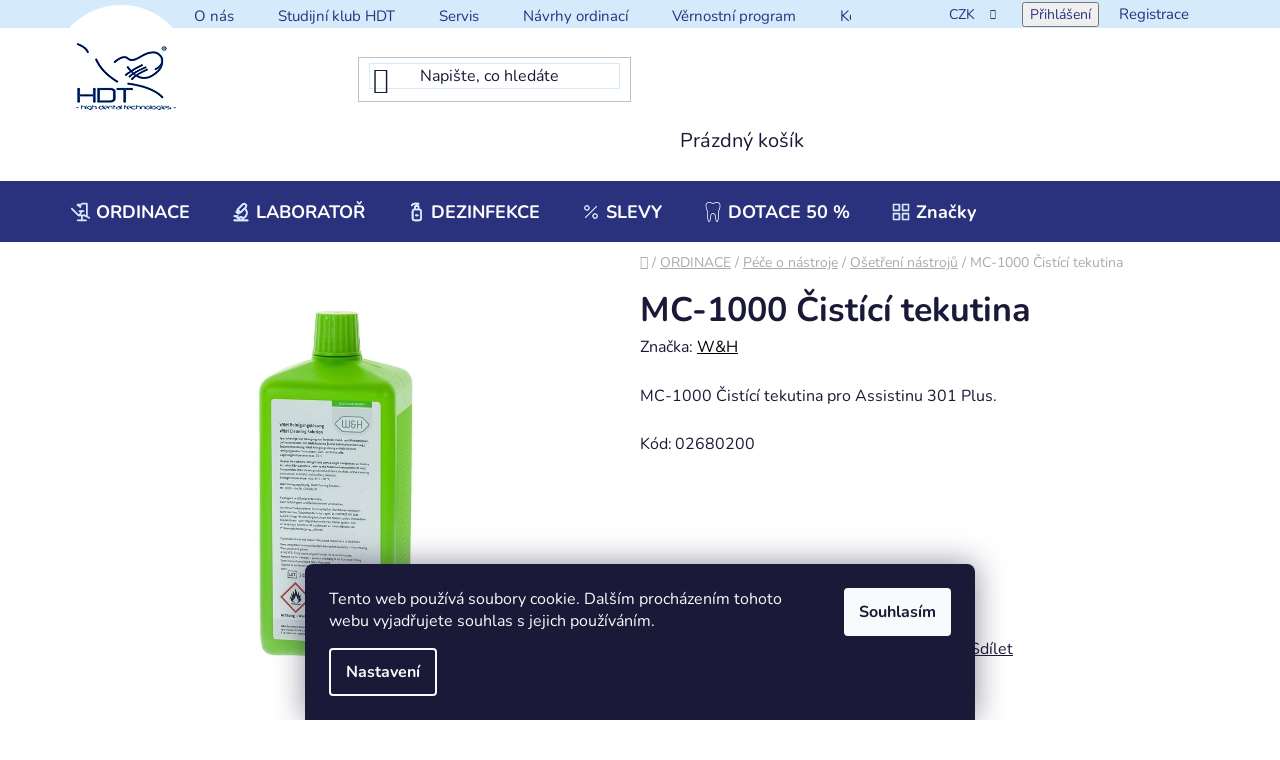

--- FILE ---
content_type: text/html; charset=utf-8
request_url: https://www.hdtdental.cz/osetreni-nastroju/mc-1000-cistici-tekutina/
body_size: 34230
content:
<!doctype html><html lang="cs" dir="ltr" class="header-background-light external-fonts-loaded"><head><meta charset="utf-8" /><meta name="viewport" content="width=device-width,initial-scale=1" /><title>MC-1000 Čistící tekutina - HDT s.r.o.</title><link rel="preconnect" href="https://cdn.myshoptet.com" /><link rel="dns-prefetch" href="https://cdn.myshoptet.com" /><link rel="preload" href="https://cdn.myshoptet.com/prj/dist/master/cms/libs/jquery/jquery-1.11.3.min.js" as="script" /><link href="https://cdn.myshoptet.com/prj/dist/master/cms/templates/frontend_templates/shared/css/font-face/nunito.css" rel="stylesheet"><link href="https://cdn.myshoptet.com/prj/dist/master/shop/dist/font-shoptet-13.css.3c47e30adfa2e9e2683b.css" rel="stylesheet"><script>
dataLayer = [];
dataLayer.push({'shoptet' : {
    "pageId": 5702,
    "pageType": "productDetail",
    "currency": "CZK",
    "currencyInfo": {
        "decimalSeparator": ",",
        "exchangeRate": 1,
        "priceDecimalPlaces": 0,
        "symbol": "K\u010d",
        "symbolLeft": 0,
        "thousandSeparator": " "
    },
    "language": "cs",
    "projectId": 156150,
    "product": {
        "id": 6969,
        "guid": "3ab4da3d-6ba7-11e7-819d-002590dc5efc",
        "hasVariants": false,
        "codes": [
            {
                "code": "02680200"
            }
        ],
        "code": "02680200",
        "name": "MC-1000 \u010cist\u00edc\u00ed tekutina",
        "appendix": "",
        "weight": 0,
        "manufacturer": "W&H",
        "manufacturerGuid": "1EF53326E014614C95CFDA0BA3DED3EE",
        "currentCategory": "ORDINACE | P\u00e9\u010de o n\u00e1stroje | O\u0161et\u0159en\u00ed n\u00e1stroj\u016f",
        "currentCategoryGuid": "6c7e7a46-daa3-11ed-bc01-32b888b76c62",
        "defaultCategory": "ORDINACE | P\u00e9\u010de o n\u00e1stroje | O\u0161et\u0159en\u00ed n\u00e1stroj\u016f",
        "defaultCategoryGuid": "6c7e7a46-daa3-11ed-bc01-32b888b76c62",
        "currency": "CZK",
        "priceWithVat": 998
    },
    "cartInfo": {
        "id": null,
        "freeShipping": false,
        "freeShippingFrom": 0,
        "leftToFreeGift": {
            "formattedPrice": "0 K\u010d",
            "priceLeft": 0
        },
        "freeGift": false,
        "leftToFreeShipping": {
            "priceLeft": 0,
            "dependOnRegion": 0,
            "formattedPrice": "0 K\u010d"
        },
        "discountCoupon": [],
        "getNoBillingShippingPrice": {
            "withoutVat": 0,
            "vat": 0,
            "withVat": 0
        },
        "cartItems": [],
        "taxMode": "ORDINARY"
    },
    "cart": [],
    "customer": {
        "priceRatio": 1,
        "priceListId": 1,
        "groupId": null,
        "registered": false,
        "mainAccount": false
    }
}});
dataLayer.push({'cookie_consent' : {
    "marketing": "denied",
    "analytics": "denied"
}});
document.addEventListener('DOMContentLoaded', function() {
    shoptet.consent.onAccept(function(agreements) {
        if (agreements.length == 0) {
            return;
        }
        dataLayer.push({
            'cookie_consent' : {
                'marketing' : (agreements.includes(shoptet.config.cookiesConsentOptPersonalisation)
                    ? 'granted' : 'denied'),
                'analytics': (agreements.includes(shoptet.config.cookiesConsentOptAnalytics)
                    ? 'granted' : 'denied')
            },
            'event': 'cookie_consent'
        });
    });
});
</script>

<!-- Google Tag Manager -->
<script>(function(w,d,s,l,i){w[l]=w[l]||[];w[l].push({'gtm.start':
new Date().getTime(),event:'gtm.js'});var f=d.getElementsByTagName(s)[0],
j=d.createElement(s),dl=l!='dataLayer'?'&l='+l:'';j.async=true;j.src=
'https://www.googletagmanager.com/gtm.js?id='+i+dl;f.parentNode.insertBefore(j,f);
})(window,document,'script','dataLayer','GTM-WJCV4LSP');</script>
<!-- End Google Tag Manager -->

<meta property="og:type" content="website"><meta property="og:site_name" content="hdtdental.cz"><meta property="og:url" content="https://www.hdtdental.cz/osetreni-nastroju/mc-1000-cistici-tekutina/"><meta property="og:title" content="MC-1000 Čistící tekutina - HDT s.r.o."><meta name="author" content="HDT s.r.o."><meta name="web_author" content="Shoptet.cz"><meta name="dcterms.rightsHolder" content="www.hdtdental.cz"><meta name="robots" content="index,follow"><meta property="og:image" content="https://cdn.myshoptet.com/usr/www.hdtdental.cz/user/shop/big/6969_mc-1000.jpg?64390deb"><meta property="og:description" content="MC-1000 Čistící tekutina. MC-1000 Čistící tekutina pro Assistinu 301 Plus."><meta name="description" content="MC-1000 Čistící tekutina. MC-1000 Čistící tekutina pro Assistinu 301 Plus."><meta name="google-site-verification" content="4I4UW7zx4Z7jAVSUZAMEM5VmlQsXC-NqCtkRGzNMQ7Y"><meta property="product:price:amount" content="998"><meta property="product:price:currency" content="CZK"><style>:root {--color-primary: #000000;--color-primary-h: 0;--color-primary-s: 0%;--color-primary-l: 0%;--color-primary-hover: #FFC500;--color-primary-hover-h: 46;--color-primary-hover-s: 100%;--color-primary-hover-l: 50%;--color-secondary: #FFC500;--color-secondary-h: 46;--color-secondary-s: 100%;--color-secondary-l: 50%;--color-secondary-hover: #FFC500;--color-secondary-hover-h: 46;--color-secondary-hover-s: 100%;--color-secondary-hover-l: 50%;--color-tertiary: #000000;--color-tertiary-h: 0;--color-tertiary-s: 0%;--color-tertiary-l: 0%;--color-tertiary-hover: #cfcfcf;--color-tertiary-hover-h: 0;--color-tertiary-hover-s: 0%;--color-tertiary-hover-l: 81%;--color-header-background: #ffffff;--template-font: "Nunito";--template-headings-font: "Nunito";--header-background-url: url("[data-uri]");--cookies-notice-background: #1A1937;--cookies-notice-color: #F8FAFB;--cookies-notice-button-hover: #f5f5f5;--cookies-notice-link-hover: #27263f;--templates-update-management-preview-mode-content: "Náhled aktualizací šablony je aktivní pro váš prohlížeč."}</style>
    
    <link href="https://cdn.myshoptet.com/prj/dist/master/shop/dist/main-13.less.fdb02770e668ba5a70b5.css" rel="stylesheet" />
    
    <script>var shoptet = shoptet || {};</script>
    <script src="https://cdn.myshoptet.com/prj/dist/master/shop/dist/main-3g-header.js.05f199e7fd2450312de2.js"></script>
<!-- User include --><!-- project html code header -->
<link rel="stylesheet" href="/user/documents/style.css?v=21111">
<style>
.product .p-bottom>div[data-micro-price="1.00"] .p-tools a.btn.btn-primary{font-size:0;}
.product .p-bottom>div[data-micro-price="1.00"] .p-tools a.btn.btn-primary::after{font-size:16px;content:"Poptávka";}
#navigation .navigation-in .menu-level-1>li.menu-item-4958>a>b::before{background:url('/user/documents/upload/sablona-nemazat/menu/menu-ico-ordinace.svg');background-size: contain;}
#navigation .navigation-in .menu-level-1>li.menu-item-5714>a>b::before{background:url('/user/documents/upload/sablona-nemazat/menu/menu-ico-microscope.svg');background-size: contain;}
#navigation .navigation-in .menu-level-1>li.menu-item-5840>a>b::before{background:url('/user/documents/upload/sablona-nemazat/menu/menu-ico-sanitizer.svg');background-size: contain;}
#navigation .navigation-in .menu-level-1>li.menu-item-4955>a>b::before{background:url('/user/documents/upload/sablona-nemazat/menu/menu-ico-sirona.svg');background-size: contain;}
#navigation .navigation-in .menu-level-1>li.menu-item-2629>a>b::before{background:url('/user/documents/upload/sablona-nemazat/menu/ico-percent.svg');background-size: contain;}
#navigation .navigation-in .menu-level-1>li#nav-manufacturers>a>b::before{background:url('/user/documents/upload/sablona-nemazat/menu/menu-ico-items.svg');background-size: contain;}

.pr-action.csrf-enabled .p-to-cart-block {
padding: 20px 25px;
}
.pr-action.csrf-enabled .p-to-cart-block a{
    display: flex;
    padding: 8px;
    gap: 10px;
    align-items: center;
    justify-content: center;
    width: 260px;
    height: 46px;
    background-color: #2a327e;
    color: #fff;
    text-transform: math-auto;
    font-weight: 900;
}
.pr-action.csrf-enabled .p-to-cart-block a:hover {
	background-color: #d5eafb;
  color: #2a327e;
}
.pr-action.csrf-enabled .p-to-cart-block a::before {
margin-bottom:0;
}


</style> 
<!-- /User include --><link rel="shortcut icon" href="/favicon.ico" type="image/x-icon" /><link rel="canonical" href="https://www.hdtdental.cz/osetreni-nastroju/mc-1000-cistici-tekutina/" /><script>!function(){var t={9196:function(){!function(){var t=/\[object (Boolean|Number|String|Function|Array|Date|RegExp)\]/;function r(r){return null==r?String(r):(r=t.exec(Object.prototype.toString.call(Object(r))))?r[1].toLowerCase():"object"}function n(t,r){return Object.prototype.hasOwnProperty.call(Object(t),r)}function e(t){if(!t||"object"!=r(t)||t.nodeType||t==t.window)return!1;try{if(t.constructor&&!n(t,"constructor")&&!n(t.constructor.prototype,"isPrototypeOf"))return!1}catch(t){return!1}for(var e in t);return void 0===e||n(t,e)}function o(t,r,n){this.b=t,this.f=r||function(){},this.d=!1,this.a={},this.c=[],this.e=function(t){return{set:function(r,n){u(c(r,n),t.a)},get:function(r){return t.get(r)}}}(this),i(this,t,!n);var e=t.push,o=this;t.push=function(){var r=[].slice.call(arguments,0),n=e.apply(t,r);return i(o,r),n}}function i(t,n,o){for(t.c.push.apply(t.c,n);!1===t.d&&0<t.c.length;){if("array"==r(n=t.c.shift()))t:{var i=n,a=t.a;if("string"==r(i[0])){for(var f=i[0].split("."),s=f.pop(),p=(i=i.slice(1),0);p<f.length;p++){if(void 0===a[f[p]])break t;a=a[f[p]]}try{a[s].apply(a,i)}catch(t){}}}else if("function"==typeof n)try{n.call(t.e)}catch(t){}else{if(!e(n))continue;for(var l in n)u(c(l,n[l]),t.a)}o||(t.d=!0,t.f(t.a,n),t.d=!1)}}function c(t,r){for(var n={},e=n,o=t.split("."),i=0;i<o.length-1;i++)e=e[o[i]]={};return e[o[o.length-1]]=r,n}function u(t,o){for(var i in t)if(n(t,i)){var c=t[i];"array"==r(c)?("array"==r(o[i])||(o[i]=[]),u(c,o[i])):e(c)?(e(o[i])||(o[i]={}),u(c,o[i])):o[i]=c}}window.DataLayerHelper=o,o.prototype.get=function(t){var r=this.a;t=t.split(".");for(var n=0;n<t.length;n++){if(void 0===r[t[n]])return;r=r[t[n]]}return r},o.prototype.flatten=function(){this.b.splice(0,this.b.length),this.b[0]={},u(this.a,this.b[0])}}()}},r={};function n(e){var o=r[e];if(void 0!==o)return o.exports;var i=r[e]={exports:{}};return t[e](i,i.exports,n),i.exports}n.n=function(t){var r=t&&t.__esModule?function(){return t.default}:function(){return t};return n.d(r,{a:r}),r},n.d=function(t,r){for(var e in r)n.o(r,e)&&!n.o(t,e)&&Object.defineProperty(t,e,{enumerable:!0,get:r[e]})},n.o=function(t,r){return Object.prototype.hasOwnProperty.call(t,r)},function(){"use strict";n(9196)}()}();</script>    <!-- Global site tag (gtag.js) - Google Analytics -->
    <script async src="https://www.googletagmanager.com/gtag/js?id=G-N21022QWSF"></script>
    <script>
        
        window.dataLayer = window.dataLayer || [];
        function gtag(){dataLayer.push(arguments);}
        

                    console.debug('default consent data');

            gtag('consent', 'default', {"ad_storage":"denied","analytics_storage":"denied","ad_user_data":"denied","ad_personalization":"denied","wait_for_update":500});
            dataLayer.push({
                'event': 'default_consent'
            });
        
        gtag('js', new Date());

        
                gtag('config', 'G-N21022QWSF', {"groups":"GA4","send_page_view":false,"content_group":"productDetail","currency":"CZK","page_language":"cs"});
        
                gtag('config', 'AW-16715124153');
        
        
        
        
        
                    gtag('event', 'page_view', {"send_to":"GA4","page_language":"cs","content_group":"productDetail","currency":"CZK"});
        
                gtag('set', 'currency', 'CZK');

        gtag('event', 'view_item', {
            "send_to": "UA",
            "items": [
                {
                    "id": "02680200",
                    "name": "MC-1000 \u010cist\u00edc\u00ed tekutina",
                    "category": "ORDINACE \/ P\u00e9\u010de o n\u00e1stroje \/ O\u0161et\u0159en\u00ed n\u00e1stroj\u016f",
                                        "brand": "W&H",
                                                            "price": 825
                }
            ]
        });
        
        
        
        
        
                    gtag('event', 'view_item', {"send_to":"GA4","page_language":"cs","content_group":"productDetail","value":825,"currency":"CZK","items":[{"item_id":"02680200","item_name":"MC-1000 \u010cist\u00edc\u00ed tekutina","item_brand":"W&H","item_category":"ORDINACE","item_category2":"P\u00e9\u010de o n\u00e1stroje","item_category3":"O\u0161et\u0159en\u00ed n\u00e1stroj\u016f","price":825,"quantity":1,"index":0}]});
        
        
        
        
        
        
        
        document.addEventListener('DOMContentLoaded', function() {
            if (typeof shoptet.tracking !== 'undefined') {
                for (var id in shoptet.tracking.bannersList) {
                    gtag('event', 'view_promotion', {
                        "send_to": "UA",
                        "promotions": [
                            {
                                "id": shoptet.tracking.bannersList[id].id,
                                "name": shoptet.tracking.bannersList[id].name,
                                "position": shoptet.tracking.bannersList[id].position
                            }
                        ]
                    });
                }
            }

            shoptet.consent.onAccept(function(agreements) {
                if (agreements.length !== 0) {
                    console.debug('gtag consent accept');
                    var gtagConsentPayload =  {
                        'ad_storage': agreements.includes(shoptet.config.cookiesConsentOptPersonalisation)
                            ? 'granted' : 'denied',
                        'analytics_storage': agreements.includes(shoptet.config.cookiesConsentOptAnalytics)
                            ? 'granted' : 'denied',
                                                                                                'ad_user_data': agreements.includes(shoptet.config.cookiesConsentOptPersonalisation)
                            ? 'granted' : 'denied',
                        'ad_personalization': agreements.includes(shoptet.config.cookiesConsentOptPersonalisation)
                            ? 'granted' : 'denied',
                        };
                    console.debug('update consent data', gtagConsentPayload);
                    gtag('consent', 'update', gtagConsentPayload);
                    dataLayer.push(
                        { 'event': 'update_consent' }
                    );
                }
            });
        });
    </script>
</head><body class="desktop id-5702 in-osetreni-nastroju template-13 type-product type-detail one-column-body columns-4 smart-labels-active ums_forms_redesign--off ums_a11y_category_page--on ums_discussion_rating_forms--off ums_flags_display_unification--on ums_a11y_login--on mobile-header-version-0"><noscript>
    <style>
        #header {
            padding-top: 0;
            position: relative !important;
            top: 0;
        }
        .header-navigation {
            position: relative !important;
        }
        .overall-wrapper {
            margin: 0 !important;
        }
        body:not(.ready) {
            visibility: visible !important;
        }
    </style>
    <div class="no-javascript">
        <div class="no-javascript__title">Musíte změnit nastavení vašeho prohlížeče</div>
        <div class="no-javascript__text">Podívejte se na: <a href="https://www.google.com/support/bin/answer.py?answer=23852">Jak povolit JavaScript ve vašem prohlížeči</a>.</div>
        <div class="no-javascript__text">Pokud používáte software na blokování reklam, může být nutné povolit JavaScript z této stránky.</div>
        <div class="no-javascript__text">Děkujeme.</div>
    </div>
</noscript>

        <div id="fb-root"></div>
        <script>
            window.fbAsyncInit = function() {
                FB.init({
//                    appId            : 'your-app-id',
                    autoLogAppEvents : true,
                    xfbml            : true,
                    version          : 'v19.0'
                });
            };
        </script>
        <script async defer crossorigin="anonymous" src="https://connect.facebook.net/cs_CZ/sdk.js"></script>
<!-- Google Tag Manager (noscript) -->
<noscript><iframe src="https://www.googletagmanager.com/ns.html?id=GTM-WJCV4LSP"
height="0" width="0" style="display:none;visibility:hidden"></iframe></noscript>
<!-- End Google Tag Manager (noscript) -->

    <div class="siteCookies siteCookies--bottom siteCookies--dark js-siteCookies" role="dialog" data-testid="cookiesPopup" data-nosnippet>
        <div class="siteCookies__form">
            <div class="siteCookies__content">
                <div class="siteCookies__text">
                    Tento web používá soubory cookie. Dalším procházením tohoto webu vyjadřujete souhlas s jejich používáním.
                </div>
                <p class="siteCookies__links">
                    <button class="siteCookies__link js-cookies-settings" aria-label="Nastavení cookies" data-testid="cookiesSettings">Nastavení</button>
                </p>
            </div>
            <div class="siteCookies__buttonWrap">
                                <button class="siteCookies__button js-cookiesConsentSubmit" value="all" aria-label="Přijmout cookies" data-testid="buttonCookiesAccept">Souhlasím</button>
            </div>
        </div>
        <script>
            document.addEventListener("DOMContentLoaded", () => {
                const siteCookies = document.querySelector('.js-siteCookies');
                document.addEventListener("scroll", shoptet.common.throttle(() => {
                    const st = document.documentElement.scrollTop;
                    if (st > 1) {
                        siteCookies.classList.add('siteCookies--scrolled');
                    } else {
                        siteCookies.classList.remove('siteCookies--scrolled');
                    }
                }, 100));
            });
        </script>
    </div>
<a href="#content" class="skip-link sr-only">Přejít na obsah</a><div class="overall-wrapper"><div class="user-action"><div class="container">
    <div class="user-action-in">
                    <div id="login" class="user-action-login popup-widget login-widget" role="dialog" aria-labelledby="loginHeading">
        <div class="popup-widget-inner">
                            <h2 id="loginHeading">Přihlášení k vašemu účtu</h2><div id="customerLogin"><form action="/action/Customer/Login/" method="post" id="formLoginIncluded" class="csrf-enabled formLogin" data-testid="formLogin"><input type="hidden" name="referer" value="" /><div class="form-group"><div class="input-wrapper email js-validated-element-wrapper no-label"><input type="email" name="email" class="form-control" autofocus placeholder="E-mailová adresa (např. jan@novak.cz)" data-testid="inputEmail" autocomplete="email" required /></div></div><div class="form-group"><div class="input-wrapper password js-validated-element-wrapper no-label"><input type="password" name="password" class="form-control" placeholder="Heslo" data-testid="inputPassword" autocomplete="current-password" required /><span class="no-display">Nemůžete vyplnit toto pole</span><input type="text" name="surname" value="" class="no-display" /></div></div><div class="form-group"><div class="login-wrapper"><button type="submit" class="btn btn-secondary btn-text btn-login" data-testid="buttonSubmit">Přihlásit se</button><div class="password-helper"><a href="/registrace/" data-testid="signup" rel="nofollow">Nová registrace</a><a href="/klient/zapomenute-heslo/" rel="nofollow">Zapomenuté heslo</a></div></div></div><div class="social-login-buttons"><div class="social-login-buttons-divider"><span>nebo</span></div><div class="form-group"><a href="/action/Social/login/?provider=Facebook" class="login-btn facebook" rel="nofollow"><span class="login-facebook-icon"></span><strong>Přihlásit se přes Facebook</strong></a></div></div></form>
</div>                    </div>
    </div>

                <div id="cart-widget" class="user-action-cart popup-widget cart-widget loader-wrapper" data-testid="popupCartWidget" role="dialog" aria-hidden="true">
            <div class="popup-widget-inner cart-widget-inner place-cart-here">
                <div class="loader-overlay">
                    <div class="loader"></div>
                </div>
            </div>
        </div>
    </div>
</div>
</div><div class="top-navigation-bar" data-testid="topNavigationBar">

    <div class="container">

                            <div class="top-navigation-menu">
                <ul class="top-navigation-bar-menu">
                                            <li class="top-navigation-menu-item-4955">
                            <a href="/dentsply-sirona-2/" title="HDT =&gt; DENTSPLY SIRONA">O nás</a>
                        </li>
                                            <li class="top-navigation-menu-item-2910">
                            <a href="/studijni_klub_hdt/" title="Studijní klub HDT">Studijní klub HDT</a>
                        </li>
                                            <li class="top-navigation-menu-item-711">
                            <a href="/servis/" title="Servis">Servis</a>
                        </li>
                                            <li class="top-navigation-menu-item-714">
                            <a href="/navrhy-ordinaci-vizualizace/" title="Návrhy ordinací">Návrhy ordinací</a>
                        </li>
                                            <li class="top-navigation-menu-item-5909">
                            <a href="/vernostni-program/" title="Věrnostní program">Věrnostní program</a>
                        </li>
                                            <li class="top-navigation-menu-item-29">
                            <a href="/kontakt/" title="Kontakt">Kontakt</a>
                        </li>
                                    </ul>
                <div class="top-navigation-menu-trigger">Více</div>
                <ul class="top-navigation-bar-menu-helper"></ul>
            </div>
        
        <div class="top-navigation-tools">
                <div class="dropdown">
        <span>Ceny v:</span>
        <button id="topNavigationDropdown" type="button" data-toggle="dropdown" aria-haspopup="true" aria-expanded="false">
            CZK
            <span class="caret"></span>
        </button>
        <ul class="dropdown-menu" aria-labelledby="topNavigationDropdown"><li><a href="/action/Currency/changeCurrency/?currencyCode=CZK" rel="nofollow">CZK</a></li><li><a href="/action/Currency/changeCurrency/?currencyCode=EUR" rel="nofollow">EUR</a></li></ul>
    </div>
            <button class="top-nav-button top-nav-button-login toggle-window" type="button" data-target="login" aria-haspopup="dialog" aria-controls="login" aria-expanded="false" data-testid="signin"><span>Přihlášení</span></button>
    <a href="/registrace/" class="top-nav-button top-nav-button-register" data-testid="headerSignup">Registrace</a>
        </div>

    </div>

</div>
<header id="header">
        <div class="header-top">
            <div class="container navigation-wrapper header-top-wrapper">
                <div class="site-name"><a href="/" data-testid="linkWebsiteLogo"><img src="https://cdn.myshoptet.com/usr/www.hdtdental.cz/user/logos/hdt_logo_2013_modre_______ka_100.jpg" alt="HDT s.r.o." fetchpriority="low" /></a></div>                <div class="search" itemscope itemtype="https://schema.org/WebSite">
                    <meta itemprop="headline" content="Ošetření nástrojů"/><meta itemprop="url" content="https://www.hdtdental.cz"/><meta itemprop="text" content="MC-1000 Čistící tekutina. MC-1000 Čistící tekutina pro Assistinu 301 Plus."/>                    <form action="/action/ProductSearch/prepareString/" method="post"
    id="formSearchForm" class="search-form compact-form js-search-main"
    itemprop="potentialAction" itemscope itemtype="https://schema.org/SearchAction" data-testid="searchForm">
    <fieldset>
        <meta itemprop="target"
            content="https://www.hdtdental.cz/vyhledavani/?string={string}"/>
        <input type="hidden" name="language" value="cs"/>
        
            
    <span class="search-input-icon" aria-hidden="true"></span>

<input
    type="search"
    name="string"
        class="query-input form-control search-input js-search-input"
    placeholder="Napište, co hledáte"
    autocomplete="off"
    required
    itemprop="query-input"
    aria-label="Vyhledávání"
    data-testid="searchInput"
>
            <button type="submit" class="btn btn-default search-button" data-testid="searchBtn">Hledat</button>
        
    </fieldset>
</form>
                </div>
                <div class="navigation-buttons">
                    <a href="#" class="toggle-window" data-target="search" data-testid="linkSearchIcon"><span class="sr-only">Hledat</span></a>
                        
    <a href="/kosik/" class="btn btn-icon toggle-window cart-count" data-target="cart" data-hover="true" data-redirect="true" data-testid="headerCart" rel="nofollow" aria-haspopup="dialog" aria-expanded="false" aria-controls="cart-widget">
        
                <span class="sr-only">Nákupní košík</span>
        
            <span class="cart-price visible-lg-inline-block" data-testid="headerCartPrice">
                                    Prázdný košík                            </span>
        
    
            </a>
                    <a href="#" class="toggle-window" data-target="navigation" data-testid="hamburgerMenu"></a>
                </div>
            </div>
        </div>
        <div class="header-bottom">
            <div class="container navigation-wrapper header-bottom-wrapper js-navigation-container">
                <nav id="navigation" aria-label="Hlavní menu" data-collapsible="true"><div class="navigation-in menu"><ul class="menu-level-1" role="menubar" data-testid="headerMenuItems"><li class="menu-item-4958 ext" role="none"><a href="/ordinace/" data-testid="headerMenuItem" role="menuitem" aria-haspopup="true" aria-expanded="false"><b>ORDINACE</b><span class="submenu-arrow"></span></a><ul class="menu-level-2" aria-label="ORDINACE" tabindex="-1" role="menu"><li class="menu-item-4961 has-third-level" role="none"><a href="/zubni-soupravy-a-prislusenstvi/" class="menu-image" data-testid="headerMenuItem" tabindex="-1" aria-hidden="true"><img src="data:image/svg+xml,%3Csvg%20width%3D%22140%22%20height%3D%22100%22%20xmlns%3D%22http%3A%2F%2Fwww.w3.org%2F2000%2Fsvg%22%3E%3C%2Fsvg%3E" alt="" aria-hidden="true" width="140" height="100"  data-src="https://cdn.myshoptet.com/usr/www.hdtdental.cz/user/categories/thumb/zubn___soupravy.png" fetchpriority="low" /></a><div><a href="/zubni-soupravy-a-prislusenstvi/" data-testid="headerMenuItem" role="menuitem"><span>Zubní soupravy a příslušenství</span></a>
                                                    <ul class="menu-level-3" role="menu">
                                                                    <li class="menu-item-4964" role="none">
                                        <a href="/zubni-soupravy-3/" data-testid="headerMenuItem" role="menuitem">
                                            Zubní soupravy</a>,                                    </li>
                                                                    <li class="menu-item-4976" role="none">
                                        <a href="/stomatologicke-zidle/" data-testid="headerMenuItem" role="menuitem">
                                            Stomatologické židle</a>,                                    </li>
                                                                    <li class="menu-item-4979" role="none">
                                        <a href="/prislusenstvi-zubni-soupravy-2/" data-testid="headerMenuItem" role="menuitem">
                                            Příslušenství zubní soupravy</a>,                                    </li>
                                                                    <li class="menu-item-5852" role="none">
                                        <a href="/dezinfekce-pro-cisteni-sacich-systemu/" data-testid="headerMenuItem" role="menuitem">
                                            Dezinfekce pro čištění sacích systémů</a>                                    </li>
                                                            </ul>
                        </div></li><li class="menu-item-5798 has-third-level" role="none"><a href="/zobrazovaci-systemy-rtg-2/" class="menu-image" data-testid="headerMenuItem" tabindex="-1" aria-hidden="true"><img src="data:image/svg+xml,%3Csvg%20width%3D%22140%22%20height%3D%22100%22%20xmlns%3D%22http%3A%2F%2Fwww.w3.org%2F2000%2Fsvg%22%3E%3C%2Fsvg%3E" alt="" aria-hidden="true" width="140" height="100"  data-src="https://cdn.myshoptet.com/usr/www.hdtdental.cz/user/categories/thumb/rentgeny.png" fetchpriority="low" /></a><div><a href="/zobrazovaci-systemy-rtg-2/" data-testid="headerMenuItem" role="menuitem"><span>Zobrazovací systémy -RTG</span></a>
                                                    <ul class="menu-level-3" role="menu">
                                                                    <li class="menu-item-5801" role="none">
                                        <a href="/3d-zobrazeni-2/" data-testid="headerMenuItem" role="menuitem">
                                            3D Zobrazení</a>,                                    </li>
                                                                    <li class="menu-item-5804" role="none">
                                        <a href="/2d-zobrazeni/" data-testid="headerMenuItem" role="menuitem">
                                            2D Zobrazení</a>,                                    </li>
                                                                    <li class="menu-item-5807" role="none">
                                        <a href="/skenery-nepprima-digitalizace/" data-testid="headerMenuItem" role="menuitem">
                                            Skenery - nepřímá digitalizace</a>,                                    </li>
                                                                    <li class="menu-item-5936" role="none">
                                        <a href="/intraoralni-rentgeny/" data-testid="headerMenuItem" role="menuitem">
                                            Intraorální rentgeny</a>,                                    </li>
                                                                    <li class="menu-item-5822" role="none">
                                        <a href="/intraoralni-senzory-2/" data-testid="headerMenuItem" role="menuitem">
                                            Intraorální senzory</a>,                                    </li>
                                                                    <li class="menu-item-5825" role="none">
                                        <a href="/prislusenstvi-rentgeny-2/" data-testid="headerMenuItem" role="menuitem">
                                            Příslušenství rentgeny</a>                                    </li>
                                                            </ul>
                        </div></li><li class="menu-item-5708 has-third-level" role="none"><a href="/cad-cam-ordinacni-pristroje/" class="menu-image" data-testid="headerMenuItem" tabindex="-1" aria-hidden="true"><img src="data:image/svg+xml,%3Csvg%20width%3D%22140%22%20height%3D%22100%22%20xmlns%3D%22http%3A%2F%2Fwww.w3.org%2F2000%2Fsvg%22%3E%3C%2Fsvg%3E" alt="" aria-hidden="true" width="140" height="100"  data-src="https://cdn.myshoptet.com/usr/www.hdtdental.cz/user/categories/thumb/cad_cam.jpg" fetchpriority="low" /></a><div><a href="/cad-cam-ordinacni-pristroje/" data-testid="headerMenuItem" role="menuitem"><span>CAD/CAM ordinační přístroje</span></a>
                                                    <ul class="menu-level-3" role="menu">
                                                                    <li class="menu-item-5711" role="none">
                                        <a href="/primescan/" data-testid="headerMenuItem" role="menuitem">
                                            Primescan</a>,                                    </li>
                                                                    <li class="menu-item-6071" role="none">
                                        <a href="/3d-tisk/" data-testid="headerMenuItem" role="menuitem">
                                            3D tisk</a>,                                    </li>
                                                                    <li class="menu-item-5723" role="none">
                                        <a href="/cerec-ordinacni-frezy/" data-testid="headerMenuItem" role="menuitem">
                                            CEREC - ordinační frézy</a>,                                    </li>
                                                                    <li class="menu-item-5729" role="none">
                                        <a href="/cerec-speedfire/" data-testid="headerMenuItem" role="menuitem">
                                            CEREC Speedfire</a>,                                    </li>
                                                                    <li class="menu-item-5732" role="none">
                                        <a href="/vypalovaci-a-sintrovaci-pece/" data-testid="headerMenuItem" role="menuitem">
                                            Vypalovací a sintrovací pece</a>,                                    </li>
                                                                    <li class="menu-item-5738" role="none">
                                        <a href="/primemill-frezovaci-a-brusne-nastroje/" data-testid="headerMenuItem" role="menuitem">
                                            Primemill - frézovací a brusné nástroje</a>,                                    </li>
                                                                    <li class="menu-item-5741" role="none">
                                        <a href="/inlab-cerec-frezovaci-a-brusne-nastroje/" data-testid="headerMenuItem" role="menuitem">
                                            inLAB/CEREC - frézovací a brusné nástroje</a>,                                    </li>
                                                                    <li class="menu-item-5753" role="none">
                                        <a href="/mikromotory-3/" data-testid="headerMenuItem" role="menuitem">
                                            Mikromotory</a>,                                    </li>
                                                                    <li class="menu-item-5747" role="none">
                                        <a href="/prislusenstvi-14/" data-testid="headerMenuItem" role="menuitem">
                                            Příslušenství</a>                                    </li>
                                                            </ul>
                        </div></li><li class="menu-item-5759 has-third-level" role="none"><a href="/cad-cam-materialy-3/" class="menu-image" data-testid="headerMenuItem" tabindex="-1" aria-hidden="true"><img src="data:image/svg+xml,%3Csvg%20width%3D%22140%22%20height%3D%22100%22%20xmlns%3D%22http%3A%2F%2Fwww.w3.org%2F2000%2Fsvg%22%3E%3C%2Fsvg%3E" alt="" aria-hidden="true" width="140" height="100"  data-src="https://cdn.myshoptet.com/usr/www.hdtdental.cz/user/categories/thumb/cad_cam_materi__ly-1.jpg" fetchpriority="low" /></a><div><a href="/cad-cam-materialy-3/" data-testid="headerMenuItem" role="menuitem"><span>CAD/CAM materiály</span></a>
                                                    <ul class="menu-level-3" role="menu">
                                                                    <li class="menu-item-6442" role="none">
                                        <a href="/sklokeramicke-blocky--lithium-disilikatove-2/" data-testid="headerMenuItem" role="menuitem">
                                            Keramické bločky</a>,                                    </li>
                                                                    <li class="menu-item-6433" role="none">
                                        <a href="/zirkonove-blocky-2/" data-testid="headerMenuItem" role="menuitem">
                                            Zirkonové bločky</a>,                                    </li>
                                                                    <li class="menu-item-6436" role="none">
                                        <a href="/provizorni-blocky-2/" data-testid="headerMenuItem" role="menuitem">
                                            Provizorní bločky</a>,                                    </li>
                                                                    <li class="menu-item-6439" role="none">
                                        <a href="/kompozitni-blocky-2/" data-testid="headerMenuItem" role="menuitem">
                                            Kompozitní bločky</a>,                                    </li>
                                                                    <li class="menu-item-5792" role="none">
                                        <a href="/tibase-2/" data-testid="headerMenuItem" role="menuitem">
                                            TiBase</a>,                                    </li>
                                                                    <li class="menu-item-6394" role="none">
                                        <a href="/akce-a-slevy/" data-testid="headerMenuItem" role="menuitem">
                                            Akce a slevy</a>                                    </li>
                                                            </ul>
                        </div></li><li class="menu-item-5069 has-third-level" role="none"><a href="/endodoncie/" class="menu-image" data-testid="headerMenuItem" tabindex="-1" aria-hidden="true"><img src="data:image/svg+xml,%3Csvg%20width%3D%22140%22%20height%3D%22100%22%20xmlns%3D%22http%3A%2F%2Fwww.w3.org%2F2000%2Fsvg%22%3E%3C%2Fsvg%3E" alt="" aria-hidden="true" width="140" height="100"  data-src="https://cdn.myshoptet.com/usr/www.hdtdental.cz/user/categories/thumb/endodoncie.png" fetchpriority="low" /></a><div><a href="/endodoncie/" data-testid="headerMenuItem" role="menuitem"><span>Endodoncie</span></a>
                                                    <ul class="menu-level-3" role="menu">
                                                                    <li class="menu-item-5072" role="none">
                                        <a href="/priprava-pristupu-2/" data-testid="headerMenuItem" role="menuitem">
                                            Příprava přístupu</a>,                                    </li>
                                                                    <li class="menu-item-5075" role="none">
                                        <a href="/reciprokacni-system/" data-testid="headerMenuItem" role="menuitem">
                                            Reciprokační systém</a>,                                    </li>
                                                                    <li class="menu-item-5087" role="none">
                                        <a href="/rotacni-system/" data-testid="headerMenuItem" role="menuitem">
                                            Rotační systém</a>,                                    </li>
                                                                    <li class="menu-item-5126" role="none">
                                        <a href="/rucni-a-ostatni-nastroje/" data-testid="headerMenuItem" role="menuitem">
                                            Ruční a ostatní nástroje</a>,                                    </li>
                                                                    <li class="menu-item-5111" role="none">
                                        <a href="/apexlokatory/" data-testid="headerMenuItem" role="menuitem">
                                            Apexlokátory</a>,                                    </li>
                                                                    <li class="menu-item-5120" role="none">
                                        <a href="/endomotory-2/" data-testid="headerMenuItem" role="menuitem">
                                            Endomotory</a>,                                    </li>
                                                                    <li class="menu-item-5165" role="none">
                                        <a href="/vyplach-korenoveho-kanalku/" data-testid="headerMenuItem" role="menuitem">
                                            Výplach kořenového kanálku</a>,                                    </li>
                                                                    <li class="menu-item-5180" role="none">
                                        <a href="/papirove-cepy-6/" data-testid="headerMenuItem" role="menuitem">
                                            Papírové čepy</a>,                                    </li>
                                                                    <li class="menu-item-5216" role="none">
                                        <a href="/gutapercove-cepy-2/" data-testid="headerMenuItem" role="menuitem">
                                            Gutaperčové čepy</a>,                                    </li>
                                                                    <li class="menu-item-5264" role="none">
                                        <a href="/guttafusion-cepy/" data-testid="headerMenuItem" role="menuitem">
                                            Guttafusion čepy</a>,                                    </li>
                                                                    <li class="menu-item-5222" role="none">
                                        <a href="/3d-plneni-rozehratou-gutapercou/" data-testid="headerMenuItem" role="menuitem">
                                            3D plnění rozehřátou gutaperčou</a>,                                    </li>
                                                                    <li class="menu-item-5294" role="none">
                                        <a href="/nastroje--plnice/" data-testid="headerMenuItem" role="menuitem">
                                            Nástroje (plniče)</a>,                                    </li>
                                                                    <li class="menu-item-5291" role="none">
                                        <a href="/sealery-3/" data-testid="headerMenuItem" role="menuitem">
                                            Kořenové výplně</a>,                                    </li>
                                                                    <li class="menu-item-5306" role="none">
                                        <a href="/korenove-cepy-2/" data-testid="headerMenuItem" role="menuitem">
                                            Kořenové čepy</a>,                                    </li>
                                                                    <li class="menu-item-6367" role="none">
                                        <a href="/kofferdam/" data-testid="headerMenuItem" role="menuitem">
                                            Kofferdam</a>,                                    </li>
                                                                    <li class="menu-item-5303" role="none">
                                        <a href="/endodonticke-doplnky-3/" data-testid="headerMenuItem" role="menuitem">
                                            Endodontické doplňky</a>,                                    </li>
                                                                    <li class="menu-item-5921" role="none">
                                        <a href="/expirace-2023-4/" data-testid="headerMenuItem" role="menuitem">
                                            Akce a slevy</a>                                    </li>
                                                            </ul>
                        </div></li><li class="menu-item-6105 has-third-level" role="none"><a href="/brousky-2/" class="menu-image" data-testid="headerMenuItem" tabindex="-1" aria-hidden="true"><img src="data:image/svg+xml,%3Csvg%20width%3D%22140%22%20height%3D%22100%22%20xmlns%3D%22http%3A%2F%2Fwww.w3.org%2F2000%2Fsvg%22%3E%3C%2Fsvg%3E" alt="" aria-hidden="true" width="140" height="100"  data-src="https://cdn.myshoptet.com/usr/www.hdtdental.cz/user/categories/thumb/rota__n___n__stroje_kategorie.png" fetchpriority="low" /></a><div><a href="/brousky-2/" data-testid="headerMenuItem" role="menuitem"><span>Rotační nástroje</span></a>
                                                    <ul class="menu-level-3" role="menu">
                                                                    <li class="menu-item-6108" role="none">
                                        <a href="/diamantove-brousky/" data-testid="headerMenuItem" role="menuitem">
                                            Diamantové brousky</a>,                                    </li>
                                                                    <li class="menu-item-6111" role="none">
                                        <a href="/rozrezavace-korunek/" data-testid="headerMenuItem" role="menuitem">
                                            Rozřezávače korunek</a>,                                    </li>
                                                                    <li class="menu-item-6117" role="none">
                                        <a href="/chirurgicke-vrtacky/" data-testid="headerMenuItem" role="menuitem">
                                            Chirurgické vrtáčky</a>,                                    </li>
                                                                    <li class="menu-item-6114" role="none">
                                        <a href="/dokoncovaci-vrtaky/" data-testid="headerMenuItem" role="menuitem">
                                            Dokončovací vrtáky</a>                                    </li>
                                                            </ul>
                        </div></li><li class="menu-item-5321 has-third-level" role="none"><a href="/rucni-nastroje-2/" class="menu-image" data-testid="headerMenuItem" tabindex="-1" aria-hidden="true"><img src="data:image/svg+xml,%3Csvg%20width%3D%22140%22%20height%3D%22100%22%20xmlns%3D%22http%3A%2F%2Fwww.w3.org%2F2000%2Fsvg%22%3E%3C%2Fsvg%3E" alt="" aria-hidden="true" width="140" height="100"  data-src="https://cdn.myshoptet.com/usr/www.hdtdental.cz/user/categories/thumb/ru__n___n__stroje.png" fetchpriority="low" /></a><div><a href="/rucni-nastroje-2/" data-testid="headerMenuItem" role="menuitem"><span>Ruční nástroje</span></a>
                                                    <ul class="menu-level-3" role="menu">
                                                                    <li class="menu-item-5324" role="none">
                                        <a href="/modelovaci-rada-lm-arte/" data-testid="headerMenuItem" role="menuitem">
                                            Modelovací nástroje</a>,                                    </li>
                                                                    <li class="menu-item-5330" role="none">
                                        <a href="/diagnostika/" data-testid="headerMenuItem" role="menuitem">
                                            Diagnostika</a>,                                    </li>
                                                                    <li class="menu-item-5345" role="none">
                                        <a href="/parodontologie/" data-testid="headerMenuItem" role="menuitem">
                                            Parodontologie</a>,                                    </li>
                                                                    <li class="menu-item-5381" role="none">
                                        <a href="/preparace/" data-testid="headerMenuItem" role="menuitem">
                                            Preparace</a>,                                    </li>
                                                                    <li class="menu-item-5426" role="none">
                                        <a href="/endodoncie-2/" data-testid="headerMenuItem" role="menuitem">
                                            Endodoncie</a>,                                    </li>
                                                                    <li class="menu-item-5429" role="none">
                                        <a href="/extrakce/" data-testid="headerMenuItem" role="menuitem">
                                            Extrakce</a>,                                    </li>
                                                                    <li class="menu-item-5447" role="none">
                                        <a href="/sharp-diamond/" data-testid="headerMenuItem" role="menuitem">
                                            Sharp Diamond</a>,                                    </li>
                                                                    <li class="menu-item-5342" role="none">
                                        <a href="/ortodoncie/" data-testid="headerMenuItem" role="menuitem">
                                            Ortodoncie</a>,                                    </li>
                                                                    <li class="menu-item-5450" role="none">
                                        <a href="/implantologie-3/" data-testid="headerMenuItem" role="menuitem">
                                            Implantologie</a>,                                    </li>
                                                                    <li class="menu-item-5462" role="none">
                                        <a href="/dark-diamond-2/" data-testid="headerMenuItem" role="menuitem">
                                            Dark Diamond</a>,                                    </li>
                                                                    <li class="menu-item-5327" role="none">
                                        <a href="/sety-nastroju-2/" data-testid="headerMenuItem" role="menuitem">
                                            Sety nástrojů</a>,                                    </li>
                                                                    <li class="menu-item-5453" role="none">
                                        <a href="/servomax-moduly/" data-testid="headerMenuItem" role="menuitem">
                                            ServoMax moduly</a>,                                    </li>
                                                                    <li class="menu-item-5456" role="none">
                                        <a href="/specialni-produkty-2/" data-testid="headerMenuItem" role="menuitem">
                                            Speciální produkty</a>,                                    </li>
                                                                    <li class="menu-item-5459" role="none">
                                        <a href="/udrzba-nastroju-2/" data-testid="headerMenuItem" role="menuitem">
                                            Údržba nástrojů</a>,                                    </li>
                                                                    <li class="menu-item-6047" role="none">
                                        <a href="/nuzky/" data-testid="headerMenuItem" role="menuitem">
                                            Nůžky</a>,                                    </li>
                                                                    <li class="menu-item-6053" role="none">
                                        <a href="/pinzety/" data-testid="headerMenuItem" role="menuitem">
                                            Pinzety</a>,                                    </li>
                                                                    <li class="menu-item-6059" role="none">
                                        <a href="/kleste/" data-testid="headerMenuItem" role="menuitem">
                                            Kleště</a>,                                    </li>
                                                                    <li class="menu-item-6050" role="none">
                                        <a href="/jehelce-a-peany--svorky/" data-testid="headerMenuItem" role="menuitem">
                                            Jehelce a peany</a>,                                    </li>
                                                                    <li class="menu-item-6056" role="none">
                                        <a href="/haky--retraktory/" data-testid="headerMenuItem" role="menuitem">
                                            Háky, retraktory</a>,                                    </li>
                                                                    <li class="menu-item-6721" role="none">
                                        <a href="/novinky-2025/" data-testid="headerMenuItem" role="menuitem">
                                            NOVINKY 2025</a>                                    </li>
                                                            </ul>
                        </div></li><li class="menu-item-5573 has-third-level" role="none"><a href="/ultrazvukove-koncovky-5/" class="menu-image" data-testid="headerMenuItem" tabindex="-1" aria-hidden="true"><img src="data:image/svg+xml,%3Csvg%20width%3D%22140%22%20height%3D%22100%22%20xmlns%3D%22http%3A%2F%2Fwww.w3.org%2F2000%2Fsvg%22%3E%3C%2Fsvg%3E" alt="" aria-hidden="true" width="140" height="100"  data-src="https://cdn.myshoptet.com/usr/www.hdtdental.cz/user/categories/thumb/ultrazvukov___koncovky.jpg" fetchpriority="low" /></a><div><a href="/ultrazvukove-koncovky-5/" data-testid="headerMenuItem" role="menuitem"><span>Ultrazvukové koncovky</span></a>
                                                    <ul class="menu-level-3" role="menu">
                                                                    <li class="menu-item-5576" role="none">
                                        <a href="/endodoncie-4/" data-testid="headerMenuItem" role="menuitem">
                                            Endodoncie</a>,                                    </li>
                                                                    <li class="menu-item-5585" role="none">
                                        <a href="/odstraneni-zubniho-kamene/" data-testid="headerMenuItem" role="menuitem">
                                            Odstranění zubního kamene</a>,                                    </li>
                                                                    <li class="menu-item-5588" role="none">
                                        <a href="/preparace-2/" data-testid="headerMenuItem" role="menuitem">
                                            Preparace</a>,                                    </li>
                                                                    <li class="menu-item-5597" role="none">
                                        <a href="/parodontologie-3/" data-testid="headerMenuItem" role="menuitem">
                                            Parodontologie</a>,                                    </li>
                                                                    <li class="menu-item-5600" role="none">
                                        <a href="/specialni-ucely-2/" data-testid="headerMenuItem" role="menuitem">
                                            Speciální účely</a>,                                    </li>
                                                                    <li class="menu-item-5603" role="none">
                                        <a href="/implantologie-4/" data-testid="headerMenuItem" role="menuitem">
                                            Implantologie</a>,                                    </li>
                                                                    <li class="menu-item-6496" role="none">
                                        <a href="/koncovky-woodpecker--ems-kompatibilni/" data-testid="headerMenuItem" role="menuitem">
                                            Kompatibilita Woodpecker, EMS</a>,                                    </li>
                                                                    <li class="menu-item-6502" role="none">
                                        <a href="/kkompatibilita-acteon-satelec/" data-testid="headerMenuItem" role="menuitem">
                                            Kompatibilita Acteon Satelec</a>,                                    </li>
                                                                    <li class="menu-item-6203" role="none">
                                        <a href="/koncovky-sirona-kompatibilni/" data-testid="headerMenuItem" role="menuitem">
                                            Kompatibilita Sirona</a>,                                    </li>
                                                                    <li class="menu-item-6499" role="none">
                                        <a href="/kompatibilita-lm/" data-testid="headerMenuItem" role="menuitem">
                                            Kompatibilita LM</a>,                                    </li>
                                                                    <li class="menu-item-5993" role="none">
                                        <a href="/prislusenstvi-22/" data-testid="headerMenuItem" role="menuitem">
                                            Příslušenství</a>,                                    </li>
                                                                    <li class="menu-item-6736" role="none">
                                        <a href="/doprodej/" data-testid="headerMenuItem" role="menuitem">
                                            DOPRODEJ</a>                                    </li>
                                                            </ul>
                        </div></li><li class="menu-item-5615 has-third-level" role="none"><a href="/nasadce--kolenka-3/" class="menu-image" data-testid="headerMenuItem" tabindex="-1" aria-hidden="true"><img src="data:image/svg+xml,%3Csvg%20width%3D%22140%22%20height%3D%22100%22%20xmlns%3D%22http%3A%2F%2Fwww.w3.org%2F2000%2Fsvg%22%3E%3C%2Fsvg%3E" alt="" aria-hidden="true" width="140" height="100"  data-src="https://cdn.myshoptet.com/usr/www.hdtdental.cz/user/categories/thumb/n__sadce-1.png" fetchpriority="low" /></a><div><a href="/nasadce--kolenka-3/" data-testid="headerMenuItem" role="menuitem"><span>Násadce (kolénka)</span></a>
                                                    <ul class="menu-level-3" role="menu">
                                                                    <li class="menu-item-6679" role="none">
                                        <a href="/t1-energo/" data-testid="headerMenuItem" role="menuitem">
                                            T1 Energo</a>,                                    </li>
                                                                    <li class="menu-item-6682" role="none">
                                        <a href="/t2-energo/" data-testid="headerMenuItem" role="menuitem">
                                            T2 Energo</a>,                                    </li>
                                                                    <li class="menu-item-5639" role="none">
                                        <a href="/t1-line-koncovky-2/" data-testid="headerMenuItem" role="menuitem">
                                            T1 Line koncovky</a>,                                    </li>
                                                                    <li class="menu-item-5642" role="none">
                                        <a href="/t2-line-koncovky-2/" data-testid="headerMenuItem" role="menuitem">
                                            T2 Line koncovky</a>,                                    </li>
                                                                    <li class="menu-item-5654" role="none">
                                        <a href="/endo-6-1-2/" data-testid="headerMenuItem" role="menuitem">
                                            ENDO 6:1</a>,                                    </li>
                                                                    <li class="menu-item-5657" role="none">
                                        <a href="/implant-20-1-2/" data-testid="headerMenuItem" role="menuitem">
                                            IMPLANT</a>,                                    </li>
                                                                    <li class="menu-item-6400" role="none">
                                        <a href="/kavo/" data-testid="headerMenuItem" role="menuitem">
                                            KAVO</a>,                                    </li>
                                                                    <li class="menu-item-5669" role="none">
                                        <a href="/alegra-3/" data-testid="headerMenuItem" role="menuitem">
                                            ALEGRA</a>,                                    </li>
                                                                    <li class="menu-item-5672" role="none">
                                        <a href="/fusion-4/" data-testid="headerMenuItem" role="menuitem">
                                            FUSION</a>,                                    </li>
                                                                    <li class="menu-item-5675" role="none">
                                        <a href="/vision-4/" data-testid="headerMenuItem" role="menuitem">
                                            VISION</a>,                                    </li>
                                                                    <li class="menu-item-6257" role="none">
                                        <a href="/power/" data-testid="headerMenuItem" role="menuitem">
                                            POWER</a>,                                    </li>
                                                                    <li class="menu-item-5618" role="none">
                                        <a href="/prislusenstvi-11/" data-testid="headerMenuItem" role="menuitem">
                                            Příslušenství</a>                                    </li>
                                                            </ul>
                        </div></li><li class="menu-item-5609 has-third-level" role="none"><a href="/turbiny-3/" class="menu-image" data-testid="headerMenuItem" tabindex="-1" aria-hidden="true"><img src="data:image/svg+xml,%3Csvg%20width%3D%22140%22%20height%3D%22100%22%20xmlns%3D%22http%3A%2F%2Fwww.w3.org%2F2000%2Fsvg%22%3E%3C%2Fsvg%3E" alt="" aria-hidden="true" width="140" height="100"  data-src="https://cdn.myshoptet.com/usr/www.hdtdental.cz/user/categories/thumb/turb__ny-1.png" fetchpriority="low" /></a><div><a href="/turbiny-3/" data-testid="headerMenuItem" role="menuitem"><span>Turbíny</span></a>
                                                    <ul class="menu-level-3" role="menu">
                                                                    <li class="menu-item-5612" role="none">
                                        <a href="/t1-premium-class-2/" data-testid="headerMenuItem" role="menuitem">
                                            T1 Premium Class</a>,                                    </li>
                                                                    <li class="menu-item-5624" role="none">
                                        <a href="/t2-comfort-class-2/" data-testid="headerMenuItem" role="menuitem">
                                            T2 Comfort Class</a>,                                    </li>
                                                                    <li class="menu-item-5621" role="none">
                                        <a href="/t3-economy-class-2/" data-testid="headerMenuItem" role="menuitem">
                                            T3 Economy Class</a>,                                    </li>
                                                                    <li class="menu-item-5627" role="none">
                                        <a href="/rychlospojky-3/" data-testid="headerMenuItem" role="menuitem">
                                            Rychlospojky</a>,                                    </li>
                                                                    <li class="menu-item-6403" role="none">
                                        <a href="/kavo-2/" data-testid="headerMenuItem" role="menuitem">
                                            KAVO</a>,                                    </li>
                                                                    <li class="menu-item-5630" role="none">
                                        <a href="/alegra-2/" data-testid="headerMenuItem" role="menuitem">
                                            ALEGRA</a>,                                    </li>
                                                                    <li class="menu-item-5636" role="none">
                                        <a href="/fusion-3/" data-testid="headerMenuItem" role="menuitem">
                                            FUSION</a>,                                    </li>
                                                                    <li class="menu-item-5633" role="none">
                                        <a href="/vision-3/" data-testid="headerMenuItem" role="menuitem">
                                            VISION</a>,                                    </li>
                                                                    <li class="menu-item-5705" role="none">
                                        <a href="/prislusenstvi-13/" data-testid="headerMenuItem" role="menuitem">
                                            Příslušenství</a>                                    </li>
                                                            </ul>
                        </div></li><li class="menu-item-5678 has-third-level" role="none"><a href="/pece-o-nastroje/" class="menu-image" data-testid="headerMenuItem" tabindex="-1" aria-hidden="true"><img src="data:image/svg+xml,%3Csvg%20width%3D%22140%22%20height%3D%22100%22%20xmlns%3D%22http%3A%2F%2Fwww.w3.org%2F2000%2Fsvg%22%3E%3C%2Fsvg%3E" alt="" aria-hidden="true" width="140" height="100"  data-src="https://cdn.myshoptet.com/usr/www.hdtdental.cz/user/categories/thumb/p____e_o_n__stroje.jpg" fetchpriority="low" /></a><div><a href="/pece-o-nastroje/" data-testid="headerMenuItem" role="menuitem"><span>Péče o nástroje</span></a>
                                                    <ul class="menu-level-3" role="menu">
                                                                    <li class="menu-item-5681" role="none">
                                        <a href="/pristroje/" data-testid="headerMenuItem" role="menuitem">
                                            Přístroje</a>,                                    </li>
                                                                    <li class="menu-item-5702" role="none">
                                        <a href="/osetreni-nastroju/" class="active" data-testid="headerMenuItem" role="menuitem">
                                            Ošetření nástrojů</a>                                    </li>
                                                            </ul>
                        </div></li><li class="menu-item-5828 has-third-level" role="none"><a href="/scalery-2/" class="menu-image" data-testid="headerMenuItem" tabindex="-1" aria-hidden="true"><img src="data:image/svg+xml,%3Csvg%20width%3D%22140%22%20height%3D%22100%22%20xmlns%3D%22http%3A%2F%2Fwww.w3.org%2F2000%2Fsvg%22%3E%3C%2Fsvg%3E" alt="" aria-hidden="true" width="140" height="100"  data-src="https://cdn.myshoptet.com/usr/www.hdtdental.cz/user/categories/thumb/scalery.jpg" fetchpriority="low" /></a><div><a href="/scalery-2/" data-testid="headerMenuItem" role="menuitem"><span>Scalery</span></a>
                                                    <ul class="menu-level-3" role="menu">
                                                                    <li class="menu-item-6523" role="none">
                                        <a href="/piezo_scalery/" data-testid="headerMenuItem" role="menuitem">
                                            Piezo scalery</a>,                                    </li>
                                                                    <li class="menu-item-6526" role="none">
                                        <a href="/scalery-3/" data-testid="headerMenuItem" role="menuitem">
                                            Scalery</a>,                                    </li>
                                                                    <li class="menu-item-6529" role="none">
                                        <a href="/scalery-spicky/" data-testid="headerMenuItem" role="menuitem">
                                            Scalery špičky</a>                                    </li>
                                                            </ul>
                        </div></li><li class="menu-item-5465 has-third-level" role="none"><a href="/materialy/" class="menu-image" data-testid="headerMenuItem" tabindex="-1" aria-hidden="true"><img src="data:image/svg+xml,%3Csvg%20width%3D%22140%22%20height%3D%22100%22%20xmlns%3D%22http%3A%2F%2Fwww.w3.org%2F2000%2Fsvg%22%3E%3C%2Fsvg%3E" alt="" aria-hidden="true" width="140" height="100"  data-src="https://cdn.myshoptet.com/usr/www.hdtdental.cz/user/categories/thumb/materi__ly.jpg" fetchpriority="low" /></a><div><a href="/materialy/" data-testid="headerMenuItem" role="menuitem"><span>Materiály</span></a>
                                                    <ul class="menu-level-3" role="menu">
                                                                    <li class="menu-item-5468" role="none">
                                        <a href="/otiskovani/" data-testid="headerMenuItem" role="menuitem">
                                            Otiskování</a>,                                    </li>
                                                                    <li class="menu-item-5483" role="none">
                                        <a href="/vyplne/" data-testid="headerMenuItem" role="menuitem">
                                            Výplně</a>,                                    </li>
                                                                    <li class="menu-item-5510" role="none">
                                        <a href="/vazebne-systemy/" data-testid="headerMenuItem" role="menuitem">
                                            Vazebné systémy</a>,                                    </li>
                                                                    <li class="menu-item-5513" role="none">
                                        <a href="/fixacni-materialy/" data-testid="headerMenuItem" role="menuitem">
                                            Fixační materiály</a>,                                    </li>
                                                                    <li class="menu-item-6382" role="none">
                                        <a href="/aplikatory--michaci-pomucky/" data-testid="headerMenuItem" role="menuitem">
                                            Aplikátory, míchací pomůcky</a>,                                    </li>
                                                                    <li class="menu-item-6103" role="none">
                                        <a href="/expirace-2023-5/" data-testid="headerMenuItem" role="menuitem">
                                            Expirace 2026</a>                                    </li>
                                                            </ul>
                        </div></li><li class="menu-item-5528 has-third-level" role="none"><a href="/jednorazovy-material/" class="menu-image" data-testid="headerMenuItem" tabindex="-1" aria-hidden="true"><img src="data:image/svg+xml,%3Csvg%20width%3D%22140%22%20height%3D%22100%22%20xmlns%3D%22http%3A%2F%2Fwww.w3.org%2F2000%2Fsvg%22%3E%3C%2Fsvg%3E" alt="" aria-hidden="true" width="140" height="100"  data-src="https://cdn.myshoptet.com/usr/www.hdtdental.cz/user/categories/thumb/kategorie_jendor__zov___materi__ly.png" fetchpriority="low" /></a><div><a href="/jednorazovy-material/" data-testid="headerMenuItem" role="menuitem"><span>Jednorázový materiál</span></a>
                                                    <ul class="menu-level-3" role="menu">
                                                                    <li class="menu-item-6193" role="none">
                                        <a href="/ochranne-pomucky-2/" data-testid="headerMenuItem" role="menuitem">
                                            Ochranné pomůcky</a>,                                    </li>
                                                                    <li class="menu-item-6622" role="none">
                                        <a href="/rousky-pro-pacienta/" data-testid="headerMenuItem" role="menuitem">
                                            Roušky pro pacienta</a>,                                    </li>
                                                                    <li class="menu-item-6640" role="none">
                                        <a href="/potahy-na-kresla-2/" data-testid="headerMenuItem" role="menuitem">
                                            Potahy na křesla</a>,                                    </li>
                                                                    <li class="menu-item-6646" role="none">
                                        <a href="/papirove-podlozky-na-tacy/" data-testid="headerMenuItem" role="menuitem">
                                            Papírové podložky na tácy</a>,                                    </li>
                                                                    <li class="menu-item-6373" role="none">
                                        <a href="/rukavice/" data-testid="headerMenuItem" role="menuitem">
                                            Rukavice</a>,                                    </li>
                                                                    <li class="menu-item-6616" role="none">
                                        <a href="/kelimky/" data-testid="headerMenuItem" role="menuitem">
                                            Kelímky</a>,                                    </li>
                                                                    <li class="menu-item-6299" role="none">
                                        <a href="/retraktory-rtu-a-tvari/" data-testid="headerMenuItem" role="menuitem">
                                            Retraktory rtů a tváří</a>,                                    </li>
                                                                    <li class="menu-item-6550" role="none">
                                        <a href="/kofferdam-2/" data-testid="headerMenuItem" role="menuitem">
                                            Kofferdam</a>,                                    </li>
                                                                    <li class="menu-item-6297" role="none">
                                        <a href="/odsavaci-kanyly/" data-testid="headerMenuItem" role="menuitem">
                                            Odsávací kanyly</a>,                                    </li>
                                                                    <li class="menu-item-6195" role="none">
                                        <a href="/mikroaplikatory/" data-testid="headerMenuItem" role="menuitem">
                                            Mikroaplikátory</a>,                                    </li>
                                                                    <li class="menu-item-6871" role="none">
                                        <a href="/sterilizacni-sacky/" data-testid="headerMenuItem" role="menuitem">
                                            Sterilizační sáčky</a>,                                    </li>
                                                                    <li class="menu-item-6619" role="none">
                                        <a href="/tampony--vatove-valecky/" data-testid="headerMenuItem" role="menuitem">
                                            Tampony, vatové válečky</a>                                    </li>
                                                            </ul>
                        </div></li><li class="menu-item-5537 has-third-level" role="none"><a href="/polymeracni-lampy/" class="menu-image" data-testid="headerMenuItem" tabindex="-1" aria-hidden="true"><img src="data:image/svg+xml,%3Csvg%20width%3D%22140%22%20height%3D%22100%22%20xmlns%3D%22http%3A%2F%2Fwww.w3.org%2F2000%2Fsvg%22%3E%3C%2Fsvg%3E" alt="" aria-hidden="true" width="140" height="100"  data-src="https://cdn.myshoptet.com/usr/www.hdtdental.cz/user/categories/thumb/polymear__n___lampy.png" fetchpriority="low" /></a><div><a href="/polymeracni-lampy/" data-testid="headerMenuItem" role="menuitem"><span>Polymerační lampy</span></a>
                                                    <ul class="menu-level-3" role="menu">
                                                                    <li class="menu-item-6559" role="none">
                                        <a href="/smartlite-pro/" data-testid="headerMenuItem" role="menuitem">
                                            SmartLite Pro</a>,                                    </li>
                                                                    <li class="menu-item-6562" role="none">
                                        <a href="/premium-plus-2/" data-testid="headerMenuItem" role="menuitem">
                                            Premium Plus</a>,                                    </li>
                                                                    <li class="menu-item-6565" role="none">
                                        <a href="/woodpecker-3/" data-testid="headerMenuItem" role="menuitem">
                                            Woodpecker</a>                                    </li>
                                                            </ul>
                        </div></li><li class="menu-item-5498 has-third-level" role="none"><a href="/profylaxe--piskovace-2/" class="menu-image" data-testid="headerMenuItem" tabindex="-1" aria-hidden="true"><img src="data:image/svg+xml,%3Csvg%20width%3D%22140%22%20height%3D%22100%22%20xmlns%3D%22http%3A%2F%2Fwww.w3.org%2F2000%2Fsvg%22%3E%3C%2Fsvg%3E" alt="" aria-hidden="true" width="140" height="100"  data-src="https://cdn.myshoptet.com/usr/www.hdtdental.cz/user/categories/thumb/ap-b400-1.jpg" fetchpriority="low" /></a><div><a href="/profylaxe--piskovace-2/" data-testid="headerMenuItem" role="menuitem"><span>Profylaxe, pískovače</span></a>
                                                    <ul class="menu-level-3" role="menu">
                                                                    <li class="menu-item-5540" role="none">
                                        <a href="/piskovacky/" data-testid="headerMenuItem" role="menuitem">
                                            Pískovačky</a>,                                    </li>
                                                                    <li class="menu-item-5555" role="none">
                                        <a href="/ultrazvukove-pristroje/" data-testid="headerMenuItem" role="menuitem">
                                            Ultrazvukové přístroje</a>,                                    </li>
                                                                    <li class="menu-item-6358" role="none">
                                        <a href="/pristroje-vozik/" data-testid="headerMenuItem" role="menuitem">
                                            Přístrojové vozíky</a>,                                    </li>
                                                                    <li class="menu-item-5546" role="none">
                                        <a href="/profylakcni-prasky/" data-testid="headerMenuItem" role="menuitem">
                                            Profylakční prášky</a>,                                    </li>
                                                                    <li class="menu-item-5561" role="none">
                                        <a href="/profylakcni-pasty/" data-testid="headerMenuItem" role="menuitem">
                                            Profylakční pasty</a>,                                    </li>
                                                                    <li class="menu-item-5564" role="none">
                                        <a href="/cisteni-piskovacky/" data-testid="headerMenuItem" role="menuitem">
                                            Čištení pískovačky</a>,                                    </li>
                                                                    <li class="menu-item-5567" role="none">
                                        <a href="/profylakticke-nastroje-2/" data-testid="headerMenuItem" role="menuitem">
                                            Profylaktické nástroje</a>,                                    </li>
                                                                    <li class="menu-item-5501" role="none">
                                        <a href="/profylakticke-kalisky/" data-testid="headerMenuItem" role="menuitem">
                                            Profylaktické kalíšky</a>,                                    </li>
                                                                    <li class="menu-item-5570" role="none">
                                        <a href="/ostatni-4/" data-testid="headerMenuItem" role="menuitem">
                                            Ostatní</a>                                    </li>
                                                            </ul>
                        </div></li><li class="menu-item-5813 has-third-level" role="none"><a href="/zobrazovaci-skenery-2/" class="menu-image" data-testid="headerMenuItem" tabindex="-1" aria-hidden="true"><img src="data:image/svg+xml,%3Csvg%20width%3D%22140%22%20height%3D%22100%22%20xmlns%3D%22http%3A%2F%2Fwww.w3.org%2F2000%2Fsvg%22%3E%3C%2Fsvg%3E" alt="" aria-hidden="true" width="140" height="100"  data-src="https://cdn.myshoptet.com/usr/www.hdtdental.cz/user/categories/thumb/vistascan_mini.jpg" fetchpriority="low" /></a><div><a href="/zobrazovaci-skenery-2/" data-testid="headerMenuItem" role="menuitem"><span>Zobrazovací skenery</span></a>
                                                    <ul class="menu-level-3" role="menu">
                                                                    <li class="menu-item-5915" role="none">
                                        <a href="/vistascan-mini/" data-testid="headerMenuItem" role="menuitem">
                                            VistaScan Mini</a>,                                    </li>
                                                                    <li class="menu-item-5816" role="none">
                                        <a href="/pametove-folie/" data-testid="headerMenuItem" role="menuitem">
                                            Paměťové folie</a>,                                    </li>
                                                                    <li class="menu-item-5819" role="none">
                                        <a href="/ochranne-pouzdra/" data-testid="headerMenuItem" role="menuitem">
                                            Ochranné pouzdra</a>                                    </li>
                                                            </ul>
                        </div></li><li class="menu-item-5684 has-third-level" role="none"><a href="/stomatochirurgie-2/" class="menu-image" data-testid="headerMenuItem" tabindex="-1" aria-hidden="true"><img src="data:image/svg+xml,%3Csvg%20width%3D%22140%22%20height%3D%22100%22%20xmlns%3D%22http%3A%2F%2Fwww.w3.org%2F2000%2Fsvg%22%3E%3C%2Fsvg%3E" alt="" aria-hidden="true" width="140" height="100"  data-src="https://cdn.myshoptet.com/usr/www.hdtdental.cz/user/categories/thumb/chirurgick___jendotky.jpg" fetchpriority="low" /></a><div><a href="/stomatochirurgie-2/" data-testid="headerMenuItem" role="menuitem"><span>Stomatochirurgie</span></a>
                                                    <ul class="menu-level-3" role="menu">
                                                                    <li class="menu-item-5687" role="none">
                                        <a href="/chirurgicke-jednotky-2/" data-testid="headerMenuItem" role="menuitem">
                                            Chirurgické jednotky</a>,                                    </li>
                                                                    <li class="menu-item-6718" role="none">
                                        <a href="/elektrokautery/" data-testid="headerMenuItem" role="menuitem">
                                            Elektrokautery</a>,                                    </li>
                                                                    <li class="menu-item-5690" role="none">
                                        <a href="/nastroje-svetelne-2/" data-testid="headerMenuItem" role="menuitem">
                                            Nástroje světelné</a>,                                    </li>
                                                                    <li class="menu-item-5693" role="none">
                                        <a href="/nastroje-nesvetelne-2/" data-testid="headerMenuItem" role="menuitem">
                                            Nástroje nesvětelné</a>,                                    </li>
                                                                    <li class="menu-item-6868" role="none">
                                        <a href="/chirurgicke-pilky/" data-testid="headerMenuItem" role="menuitem">
                                            Chirurgické pilky</a>,                                    </li>
                                                                    <li class="menu-item-5696" role="none">
                                        <a href="/piezochrirugicke-hroty/" data-testid="headerMenuItem" role="menuitem">
                                            Piezochrirugické hroty</a>,                                    </li>
                                                                    <li class="menu-item-5699" role="none">
                                        <a href="/prislusenstvi-stomatochirurgie/" data-testid="headerMenuItem" role="menuitem">
                                            Příslušenství stomatochirurgie</a>                                    </li>
                                                            </ul>
                        </div></li><li class="menu-item-5516 has-third-level" role="none"><a href="/sterilizace-2/" class="menu-image" data-testid="headerMenuItem" tabindex="-1" aria-hidden="true"><img src="data:image/svg+xml,%3Csvg%20width%3D%22140%22%20height%3D%22100%22%20xmlns%3D%22http%3A%2F%2Fwww.w3.org%2F2000%2Fsvg%22%3E%3C%2Fsvg%3E" alt="" aria-hidden="true" width="140" height="100"  data-src="https://cdn.myshoptet.com/usr/www.hdtdental.cz/user/categories/thumb/sterilizace.jpg" fetchpriority="low" /></a><div><a href="/sterilizace-2/" data-testid="headerMenuItem" role="menuitem"><span>Sterilizace</span></a>
                                                    <ul class="menu-level-3" role="menu">
                                                                    <li class="menu-item-5519" role="none">
                                        <a href="/parni-sterilizatory-3/" data-testid="headerMenuItem" role="menuitem">
                                            Parní sterilizátory</a>,                                    </li>
                                                                    <li class="menu-item-6598" role="none">
                                        <a href="/stojanky-a-tacky/" data-testid="headerMenuItem" role="menuitem">
                                            Stojánky a tácky</a>,                                    </li>
                                                                    <li class="menu-item-5522" role="none">
                                        <a href="/prislusenstvi-8/" data-testid="headerMenuItem" role="menuitem">
                                            Příslušenství</a>,                                    </li>
                                                                    <li class="menu-item-5525" role="none">
                                        <a href="/nahradni-dily-2/" data-testid="headerMenuItem" role="menuitem">
                                            Náhradní díly</a>,                                    </li>
                                                                    <li class="menu-item-6592" role="none">
                                        <a href="/termodezinfektory/" data-testid="headerMenuItem" role="menuitem">
                                            Termodezinfektory</a>,                                    </li>
                                                                    <li class="menu-item-6595" role="none">
                                        <a href="/termodezinfektory-prislusenstvi/" data-testid="headerMenuItem" role="menuitem">
                                            Termodezinfektory příslušenství</a>,                                    </li>
                                                                    <li class="menu-item-6589" role="none">
                                        <a href="/folie-a-obaly/" data-testid="headerMenuItem" role="menuitem">
                                            Fólie a obaly</a>,                                    </li>
                                                                    <li class="menu-item-6775" role="none">
                                        <a href="/testy/" data-testid="headerMenuItem" role="menuitem">
                                            Testy</a>                                    </li>
                                                            </ul>
                        </div></li><li class="menu-item-6778" role="none"><a href="/ultrazvukove-cisteni/" class="menu-image" data-testid="headerMenuItem" tabindex="-1" aria-hidden="true"><img src="data:image/svg+xml,%3Csvg%20width%3D%22140%22%20height%3D%22100%22%20xmlns%3D%22http%3A%2F%2Fwww.w3.org%2F2000%2Fsvg%22%3E%3C%2Fsvg%3E" alt="" aria-hidden="true" width="140" height="100"  data-src="https://cdn.myshoptet.com/usr/www.hdtdental.cz/user/categories/thumb/ultrazvukov_____i__t__n__.jpg" fetchpriority="low" /></a><div><a href="/ultrazvukove-cisteni/" data-testid="headerMenuItem" role="menuitem"><span>Ultrazvukové čištění</span></a>
                        </div></li><li class="menu-item-5531 has-third-level" role="none"><a href="/mikroskopy-2/" class="menu-image" data-testid="headerMenuItem" tabindex="-1" aria-hidden="true"><img src="data:image/svg+xml,%3Csvg%20width%3D%22140%22%20height%3D%22100%22%20xmlns%3D%22http%3A%2F%2Fwww.w3.org%2F2000%2Fsvg%22%3E%3C%2Fsvg%3E" alt="" aria-hidden="true" width="140" height="100"  data-src="https://cdn.myshoptet.com/usr/www.hdtdental.cz/user/categories/thumb/mikroskopy.jpg" fetchpriority="low" /></a><div><a href="/mikroskopy-2/" data-testid="headerMenuItem" role="menuitem"><span>Mikroskopy</span></a>
                                                    <ul class="menu-level-3" role="menu">
                                                                    <li class="menu-item-6784" role="none">
                                        <a href="/mikroskopy-seiler/" data-testid="headerMenuItem" role="menuitem">
                                            Mikroskopy Seiler</a>,                                    </li>
                                                                    <li class="menu-item-6787" role="none">
                                        <a href="/mikroskopy-zumax/" data-testid="headerMenuItem" role="menuitem">
                                            Mikroskopy ZUMAX</a>,                                    </li>
                                                                    <li class="menu-item-5534" role="none">
                                        <a href="/prislusenstvi-mikroskopy/" data-testid="headerMenuItem" role="menuitem">
                                            Příslušenství mikroskopy</a>                                    </li>
                                                            </ul>
                        </div></li><li class="menu-item-5831 has-third-level" role="none"><a href="/lasery-2/" class="menu-image" data-testid="headerMenuItem" tabindex="-1" aria-hidden="true"><img src="data:image/svg+xml,%3Csvg%20width%3D%22140%22%20height%3D%22100%22%20xmlns%3D%22http%3A%2F%2Fwww.w3.org%2F2000%2Fsvg%22%3E%3C%2Fsvg%3E" alt="" aria-hidden="true" width="140" height="100"  data-src="https://cdn.myshoptet.com/usr/www.hdtdental.cz/user/categories/thumb/lasery.png" fetchpriority="low" /></a><div><a href="/lasery-2/" data-testid="headerMenuItem" role="menuitem"><span>Lasery</span></a>
                                                    <ul class="menu-level-3" role="menu">
                                                                    <li class="menu-item-5837" role="none">
                                        <a href="/prislusenstvi-k-siroinspect/" data-testid="headerMenuItem" role="menuitem">
                                            Příslušenství k SIROInspect</a>                                    </li>
                                                            </ul>
                        </div></li><li class="menu-item-4991 has-third-level" role="none"><a href="/kompresory--odsavani-2/" class="menu-image" data-testid="headerMenuItem" tabindex="-1" aria-hidden="true"><img src="data:image/svg+xml,%3Csvg%20width%3D%22140%22%20height%3D%22100%22%20xmlns%3D%22http%3A%2F%2Fwww.w3.org%2F2000%2Fsvg%22%3E%3C%2Fsvg%3E" alt="" aria-hidden="true" width="140" height="100"  data-src="https://cdn.myshoptet.com/usr/www.hdtdental.cz/user/categories/thumb/kompresory__ods__v__n__-1.png" fetchpriority="low" /></a><div><a href="/kompresory--odsavani-2/" data-testid="headerMenuItem" role="menuitem"><span>Kompresory, odsávání</span></a>
                                                    <ul class="menu-level-3" role="menu">
                                                                    <li class="menu-item-5966" role="none">
                                        <a href="/jednovalcove-kompresory/" data-testid="headerMenuItem" role="menuitem">
                                            Jednoválcové kompresory</a>,                                    </li>
                                                                    <li class="menu-item-5969" role="none">
                                        <a href="/dvouvalcove-kompresory/" data-testid="headerMenuItem" role="menuitem">
                                            Dvouválcové kompresory</a>,                                    </li>
                                                                    <li class="menu-item-5972" role="none">
                                        <a href="/ctyrvalcove-kompresory/" data-testid="headerMenuItem" role="menuitem">
                                            Čtyřválcové kompresory</a>,                                    </li>
                                                                    <li class="menu-item-5003" role="none">
                                        <a href="/kompresory-s-odsavackou-2/" data-testid="headerMenuItem" role="menuitem">
                                            Kompresory s odsávačkou</a>,                                    </li>
                                                                    <li class="menu-item-5024" role="none">
                                        <a href="/doplnkove-vybaveni-3/" data-testid="headerMenuItem" role="menuitem">
                                            Doplňkové vybavení</a>,                                    </li>
                                                                    <li class="menu-item-5975" role="none">
                                        <a href="/odsavaci-systemy/" data-testid="headerMenuItem" role="menuitem">
                                            Odsávací systémy</a>                                    </li>
                                                            </ul>
                        </div></li><li class="menu-item-5033 has-third-level" role="none"><a href="/osvetleni/" class="menu-image" data-testid="headerMenuItem" tabindex="-1" aria-hidden="true"><img src="data:image/svg+xml,%3Csvg%20width%3D%22140%22%20height%3D%22100%22%20xmlns%3D%22http%3A%2F%2Fwww.w3.org%2F2000%2Fsvg%22%3E%3C%2Fsvg%3E" alt="" aria-hidden="true" width="140" height="100"  data-src="https://cdn.myshoptet.com/usr/www.hdtdental.cz/user/categories/thumb/brite_trtion.jpg" fetchpriority="low" /></a><div><a href="/osvetleni/" data-testid="headerMenuItem" role="menuitem"><span>Osvětlení</span></a>
                                                    <ul class="menu-level-3" role="menu">
                                                                    <li class="menu-item-6556" role="none">
                                        <a href="/leaf/" data-testid="headerMenuItem" role="menuitem">
                                            Leaf</a>,                                    </li>
                                                                    <li class="menu-item-5036" role="none">
                                        <a href="/clair-2/" data-testid="headerMenuItem" role="menuitem">
                                            Clair</a>,                                    </li>
                                                                    <li class="menu-item-5048" role="none">
                                        <a href="/cloud-2/" data-testid="headerMenuItem" role="menuitem">
                                            Cloud</a>,                                    </li>
                                                                    <li class="menu-item-5042" role="none">
                                        <a href="/brite-triton-2/" data-testid="headerMenuItem" role="menuitem">
                                            Brite Triton</a>,                                    </li>
                                                                    <li class="menu-item-5054" role="none">
                                        <a href="/brite-tetron-2/" data-testid="headerMenuItem" role="menuitem">
                                            Brite Tetron</a>,                                    </li>
                                                                    <li class="menu-item-5060" role="none">
                                        <a href="/brite-u-3/" data-testid="headerMenuItem" role="menuitem">
                                            Brite U</a>,                                    </li>
                                                                    <li class="menu-item-5066" role="none">
                                        <a href="/doplnkova-svitidla-3/" data-testid="headerMenuItem" role="menuitem">
                                            Doplňková svítidla</a>                                    </li>
                                                            </ul>
                        </div></li><li class="menu-item-6460 has-third-level" role="none"><a href="/vyprodej/" class="menu-image" data-testid="headerMenuItem" tabindex="-1" aria-hidden="true"><img src="data:image/svg+xml,%3Csvg%20width%3D%22140%22%20height%3D%22100%22%20xmlns%3D%22http%3A%2F%2Fwww.w3.org%2F2000%2Fsvg%22%3E%3C%2Fsvg%3E" alt="" aria-hidden="true" width="140" height="100"  data-src="https://cdn.myshoptet.com/usr/www.hdtdental.cz/user/categories/thumb/peeso_002_(1).png" fetchpriority="low" /></a><div><a href="/vyprodej/" data-testid="headerMenuItem" role="menuitem"><span>VÝPRODEJ</span></a>
                                                    <ul class="menu-level-3" role="menu">
                                                                    <li class="menu-item-6844" role="none">
                                        <a href="/expirace-2025/" data-testid="headerMenuItem" role="menuitem">
                                            EXPIRACE 2025</a>,                                    </li>
                                                                    <li class="menu-item-6847" role="none">
                                        <a href="/expirace-2026/" data-testid="headerMenuItem" role="menuitem">
                                            EXPIRACE 2026</a>,                                    </li>
                                                                    <li class="menu-item-6463" role="none">
                                        <a href="/endodoncie-5/" data-testid="headerMenuItem" role="menuitem">
                                            Endodoncie</a>,                                    </li>
                                                                    <li class="menu-item-6472" role="none">
                                        <a href="/cad-cam-blocky-2/" data-testid="headerMenuItem" role="menuitem">
                                            CAD/CAM disky a bločky</a>,                                    </li>
                                                                    <li class="menu-item-6466" role="none">
                                        <a href="/materialy-2/" data-testid="headerMenuItem" role="menuitem">
                                            Ostatní</a>                                    </li>
                                                            </ul>
                        </div></li></ul></li>
<li class="menu-item-5714 ext" role="none"><a href="/laborator/" data-testid="headerMenuItem" role="menuitem" aria-haspopup="true" aria-expanded="false"><b>LABORATOŘ</b><span class="submenu-arrow"></span></a><ul class="menu-level-2" aria-label="LABORATOŘ" tabindex="-1" role="menu"><li class="menu-item-5726 has-third-level" role="none"><a href="/frezovaci-jednotky/" class="menu-image" data-testid="headerMenuItem" tabindex="-1" aria-hidden="true"><img src="data:image/svg+xml,%3Csvg%20width%3D%22140%22%20height%3D%22100%22%20xmlns%3D%22http%3A%2F%2Fwww.w3.org%2F2000%2Fsvg%22%3E%3C%2Fsvg%3E" alt="" aria-hidden="true" width="140" height="100"  data-src="https://cdn.myshoptet.com/usr/www.hdtdental.cz/user/categories/thumb/fr__zovac___jednotky.jpg" fetchpriority="low" /></a><div><a href="/frezovaci-jednotky/" data-testid="headerMenuItem" role="menuitem"><span>Frézovací jednotky</span></a>
                                                    <ul class="menu-level-3" role="menu">
                                                                    <li class="menu-item-6132" role="none">
                                        <a href="/primemill-frezovaci-a-brusne-nastroje-2/" data-testid="headerMenuItem" role="menuitem">
                                            Primemill - frézovací a brusné nástroje</a>,                                    </li>
                                                                    <li class="menu-item-5744" role="none">
                                        <a href="/inlab-cerec-frezovaci-a-brusne-nastroje-2/" data-testid="headerMenuItem" role="menuitem">
                                            inLAB/CEREC - frézovací a brusné nástroje</a>,                                    </li>
                                                                    <li class="menu-item-5864" role="none">
                                        <a href="/inlab-mc-x5-frezovaci-a-brusne-nastroje/" data-testid="headerMenuItem" role="menuitem">
                                            inLab MC X5 - frézovací a brusné nástroje</a>,                                    </li>
                                                                    <li class="menu-item-5750" role="none">
                                        <a href="/prislusenstvi-16/" data-testid="headerMenuItem" role="menuitem">
                                            Příslušenství</a>                                    </li>
                                                            </ul>
                        </div></li><li class="menu-item-5717" role="none"><a href="/intraoralni-skenery/" class="menu-image" data-testid="headerMenuItem" tabindex="-1" aria-hidden="true"><img src="data:image/svg+xml,%3Csvg%20width%3D%22140%22%20height%3D%22100%22%20xmlns%3D%22http%3A%2F%2Fwww.w3.org%2F2000%2Fsvg%22%3E%3C%2Fsvg%3E" alt="" aria-hidden="true" width="140" height="100"  data-src="https://cdn.myshoptet.com/usr/www.hdtdental.cz/user/categories/thumb/primescan-2-1200x900.jpg" fetchpriority="low" /></a><div><a href="/intraoralni-skenery/" data-testid="headerMenuItem" role="menuitem"><span>Intraorální skenery</span></a>
                        </div></li><li class="menu-item-5867" role="none"><a href="/laboratorni-skener/" class="menu-image" data-testid="headerMenuItem" tabindex="-1" aria-hidden="true"><img src="data:image/svg+xml,%3Csvg%20width%3D%22140%22%20height%3D%22100%22%20xmlns%3D%22http%3A%2F%2Fwww.w3.org%2F2000%2Fsvg%22%3E%3C%2Fsvg%3E" alt="" aria-hidden="true" width="140" height="100"  data-src="https://cdn.myshoptet.com/usr/www.hdtdental.cz/user/categories/thumb/laboratorn___skener.png" fetchpriority="low" /></a><div><a href="/laboratorni-skener/" data-testid="headerMenuItem" role="menuitem"><span>Laboratorní skenery</span></a>
                        </div></li><li class="menu-item-6068 has-third-level" role="none"><a href="/3d-tiskarny/" class="menu-image" data-testid="headerMenuItem" tabindex="-1" aria-hidden="true"><img src="data:image/svg+xml,%3Csvg%20width%3D%22140%22%20height%3D%22100%22%20xmlns%3D%22http%3A%2F%2Fwww.w3.org%2F2000%2Fsvg%22%3E%3C%2Fsvg%3E" alt="" aria-hidden="true" width="140" height="100"  data-src="https://cdn.myshoptet.com/usr/www.hdtdental.cz/user/categories/thumb/1650001862672.png" fetchpriority="low" /></a><div><a href="/3d-tiskarny/" data-testid="headerMenuItem" role="menuitem"><span>3D tiskárny</span></a>
                                                    <ul class="menu-level-3" role="menu">
                                                                    <li class="menu-item-6138" role="none">
                                        <a href="/tiskarny/" data-testid="headerMenuItem" role="menuitem">
                                            Tiskárny</a>,                                    </li>
                                                                    <li class="menu-item-6141" role="none">
                                        <a href="/resiny/" data-testid="headerMenuItem" role="menuitem">
                                            Resiny do tiskárny</a>                                    </li>
                                                            </ul>
                        </div></li><li class="menu-item-5735" role="none"><a href="/vypalovaci-a-sintrovaci-pece-2/" class="menu-image" data-testid="headerMenuItem" tabindex="-1" aria-hidden="true"><img src="data:image/svg+xml,%3Csvg%20width%3D%22140%22%20height%3D%22100%22%20xmlns%3D%22http%3A%2F%2Fwww.w3.org%2F2000%2Fsvg%22%3E%3C%2Fsvg%3E" alt="" aria-hidden="true" width="140" height="100"  data-src="https://cdn.myshoptet.com/usr/www.hdtdental.cz/user/categories/thumb/vypalovac___a_sintrovac___pece.jpg" fetchpriority="low" /></a><div><a href="/vypalovaci-a-sintrovaci-pece-2/" data-testid="headerMenuItem" role="menuitem"><span>Vypalovací a sintrovací pece</span></a>
                        </div></li><li class="menu-item-6739" role="none"><a href="/parni-cisticky/" class="menu-image" data-testid="headerMenuItem" tabindex="-1" aria-hidden="true"><img src="data:image/svg+xml,%3Csvg%20width%3D%22140%22%20height%3D%22100%22%20xmlns%3D%22http%3A%2F%2Fwww.w3.org%2F2000%2Fsvg%22%3E%3C%2Fsvg%3E" alt="" aria-hidden="true" width="140" height="100"  data-src="https://cdn.myshoptet.com/usr/www.hdtdental.cz/user/categories/thumb/parn_____isti__ka_power_steamer_i.jpg" fetchpriority="low" /></a><div><a href="/parni-cisticky/" data-testid="headerMenuItem" role="menuitem"><span>Parní čističky</span></a>
                        </div></li><li class="menu-item-5870 has-third-level" role="none"><a href="/cad-cam-disky/" class="menu-image" data-testid="headerMenuItem" tabindex="-1" aria-hidden="true"><img src="data:image/svg+xml,%3Csvg%20width%3D%22140%22%20height%3D%22100%22%20xmlns%3D%22http%3A%2F%2Fwww.w3.org%2F2000%2Fsvg%22%3E%3C%2Fsvg%3E" alt="" aria-hidden="true" width="140" height="100"  data-src="https://cdn.myshoptet.com/usr/www.hdtdental.cz/user/categories/thumb/pmma__vosk.jpg" fetchpriority="low" /></a><div><a href="/cad-cam-disky/" data-testid="headerMenuItem" role="menuitem"><span>CAD/CAM disky</span></a>
                                                    <ul class="menu-level-3" role="menu">
                                                                    <li class="menu-item-5873" role="none">
                                        <a href="/zirkonove-disky/" data-testid="headerMenuItem" role="menuitem">
                                            Zirkonové disky</a>,                                    </li>
                                                                    <li class="menu-item-5885" role="none">
                                        <a href="/disky-pmma--vosk-2/" data-testid="headerMenuItem" role="menuitem">
                                            Disky PMMA, VOSK</a>,                                    </li>
                                                                    <li class="menu-item-6135" role="none">
                                        <a href="/peek-disky/" data-testid="headerMenuItem" role="menuitem">
                                            PEEK disky</a>,                                    </li>
                                                                    <li class="menu-item-6285" role="none">
                                        <a href="/barvy-pred-sintraci/" data-testid="headerMenuItem" role="menuitem">
                                            Barvy před sintrací</a>,                                    </li>
                                                                    <li class="menu-item-6397" role="none">
                                        <a href="/akce-a-slevy-2/" data-testid="headerMenuItem" role="menuitem">
                                            Akce a slevy</a>                                    </li>
                                                            </ul>
                        </div></li><li class="menu-item-5768 has-third-level" role="none"><a href="/cad-cam-blocky/" class="menu-image" data-testid="headerMenuItem" tabindex="-1" aria-hidden="true"><img src="data:image/svg+xml,%3Csvg%20width%3D%22140%22%20height%3D%22100%22%20xmlns%3D%22http%3A%2F%2Fwww.w3.org%2F2000%2Fsvg%22%3E%3C%2Fsvg%3E" alt="" aria-hidden="true" width="140" height="100"  data-src="https://cdn.myshoptet.com/usr/www.hdtdental.cz/user/categories/thumb/cad_cam__bloky.png" fetchpriority="low" /></a><div><a href="/cad-cam-blocky/" data-testid="headerMenuItem" role="menuitem"><span>CAD/CAM bločky</span></a>
                                                    <ul class="menu-level-3" role="menu">
                                                                    <li class="menu-item-6412" role="none">
                                        <a href="/sklokeramicke-blocky--lithium-disilikatove/" data-testid="headerMenuItem" role="menuitem">
                                            Keramické bločky</a>,                                    </li>
                                                                    <li class="menu-item-6418" role="none">
                                        <a href="/zirkonove-blocky/" data-testid="headerMenuItem" role="menuitem">
                                            Zirkonové bločky</a>,                                    </li>
                                                                    <li class="menu-item-6421" role="none">
                                        <a href="/provizorni-blocky/" data-testid="headerMenuItem" role="menuitem">
                                            Provizorní bločky</a>,                                    </li>
                                                                    <li class="menu-item-6424" role="none">
                                        <a href="/kompozitni-blocky/" data-testid="headerMenuItem" role="menuitem">
                                            Kompozitní bločky</a>                                    </li>
                                                            </ul>
                        </div></li><li class="menu-item-5996" role="none"><a href="/cad-cam-resiny/" class="menu-image" data-testid="headerMenuItem" tabindex="-1" aria-hidden="true"><img src="data:image/svg+xml,%3Csvg%20width%3D%22140%22%20height%3D%22100%22%20xmlns%3D%22http%3A%2F%2Fwww.w3.org%2F2000%2Fsvg%22%3E%3C%2Fsvg%3E" alt="" aria-hidden="true" width="140" height="100"  data-src="https://cdn.myshoptet.com/usr/www.hdtdental.cz/user/categories/thumb/lab-image-product-family-render-no-background.png" fetchpriority="low" /></a><div><a href="/cad-cam-resiny/" data-testid="headerMenuItem" role="menuitem"><span>CAD/CAM Resiny</span></a>
                        </div></li><li class="menu-item-5903" role="none"><a href="/vrstvici-keramika-2/" class="menu-image" data-testid="headerMenuItem" tabindex="-1" aria-hidden="true"><img src="data:image/svg+xml,%3Csvg%20width%3D%22140%22%20height%3D%22100%22%20xmlns%3D%22http%3A%2F%2Fwww.w3.org%2F2000%2Fsvg%22%3E%3C%2Fsvg%3E" alt="" aria-hidden="true" width="140" height="100"  data-src="https://cdn.myshoptet.com/usr/www.hdtdental.cz/user/categories/thumb/vrstv__c___keramika_laborato__.png" fetchpriority="low" /></a><div><a href="/vrstvici-keramika-2/" data-testid="headerMenuItem" role="menuitem"><span>Vrstvíci keramika</span></a>
                        </div></li><li class="menu-item-5789" role="none"><a href="/barvy--glazury-2/" class="menu-image" data-testid="headerMenuItem" tabindex="-1" aria-hidden="true"><img src="data:image/svg+xml,%3Csvg%20width%3D%22140%22%20height%3D%22100%22%20xmlns%3D%22http%3A%2F%2Fwww.w3.org%2F2000%2Fsvg%22%3E%3C%2Fsvg%3E" alt="" aria-hidden="true" width="140" height="100"  data-src="https://cdn.myshoptet.com/usr/www.hdtdental.cz/user/categories/thumb/barvy_a_glazury.jpg" fetchpriority="low" /></a><div><a href="/barvy--glazury-2/" data-testid="headerMenuItem" role="menuitem"><span>Barvy, glazury</span></a>
                        </div></li><li class="menu-item-6189" role="none"><a href="/stetce/" class="menu-image" data-testid="headerMenuItem" tabindex="-1" aria-hidden="true"><img src="data:image/svg+xml,%3Csvg%20width%3D%22140%22%20height%3D%22100%22%20xmlns%3D%22http%3A%2F%2Fwww.w3.org%2F2000%2Fsvg%22%3E%3C%2Fsvg%3E" alt="" aria-hidden="true" width="140" height="100"  data-src="https://cdn.myshoptet.com/usr/www.hdtdental.cz/user/categories/thumb/pinelo_8.jpg" fetchpriority="low" /></a><div><a href="/stetce/" data-testid="headerMenuItem" role="menuitem"><span>Štětce</span></a>
                        </div></li><li class="menu-item-5786" role="none"><a href="/pressovaci-keramika/" class="menu-image" data-testid="headerMenuItem" tabindex="-1" aria-hidden="true"><img src="data:image/svg+xml,%3Csvg%20width%3D%22140%22%20height%3D%22100%22%20xmlns%3D%22http%3A%2F%2Fwww.w3.org%2F2000%2Fsvg%22%3E%3C%2Fsvg%3E" alt="" aria-hidden="true" width="140" height="100"  data-src="https://cdn.myshoptet.com/usr/www.hdtdental.cz/user/categories/thumb/pressovac___keramika.jpg" fetchpriority="low" /></a><div><a href="/pressovaci-keramika/" data-testid="headerMenuItem" role="menuitem"><span>Pressovací keramika</span></a>
                        </div></li><li class="menu-item-6742 has-third-level" role="none"><a href="/modelovani/" class="menu-image" data-testid="headerMenuItem" tabindex="-1" aria-hidden="true"><img src="data:image/svg+xml,%3Csvg%20width%3D%22140%22%20height%3D%22100%22%20xmlns%3D%22http%3A%2F%2Fwww.w3.org%2F2000%2Fsvg%22%3E%3C%2Fsvg%3E" alt="" aria-hidden="true" width="140" height="100"  data-src="https://cdn.myshoptet.com/usr/www.hdtdental.cz/user/categories/thumb/geovoscenazicavkolutih_3_b.jpg" fetchpriority="low" /></a><div><a href="/modelovani/" data-testid="headerMenuItem" role="menuitem"><span>Modelování</span></a>
                                                    <ul class="menu-level-3" role="menu">
                                                                    <li class="menu-item-6745" role="none">
                                        <a href="/vosky/" data-testid="headerMenuItem" role="menuitem">
                                            Vosky</a>                                    </li>
                                                            </ul>
                        </div></li><li class="menu-item-6174 has-third-level" role="none"><a href="/pasty--podlozky--piny--kalibrace/" class="menu-image" data-testid="headerMenuItem" tabindex="-1" aria-hidden="true"><img src="data:image/svg+xml,%3Csvg%20width%3D%22140%22%20height%3D%22100%22%20xmlns%3D%22http%3A%2F%2Fwww.w3.org%2F2000%2Fsvg%22%3E%3C%2Fsvg%3E" alt="" aria-hidden="true" width="140" height="100"  data-src="https://cdn.myshoptet.com/usr/www.hdtdental.cz/user/categories/thumb/pasty-1.jpg" fetchpriority="low" /></a><div><a href="/pasty--podlozky--piny--kalibrace/" data-testid="headerMenuItem" role="menuitem"><span>Pasty, Podložky, Piny, Kalibrace</span></a>
                                                    <ul class="menu-level-3" role="menu">
                                                                    <li class="menu-item-6177" role="none">
                                        <a href="/vypalovaci-pasty/" data-testid="headerMenuItem" role="menuitem">
                                            Vypalovací pasty</a>,                                    </li>
                                                                    <li class="menu-item-6180" role="none">
                                        <a href="/podlozky-a-piny/" data-testid="headerMenuItem" role="menuitem">
                                            Podložky a piny</a>,                                    </li>
                                                                    <li class="menu-item-6183" role="none">
                                        <a href="/kalibrace/" data-testid="headerMenuItem" role="menuitem">
                                            Kalibrace</a>                                    </li>
                                                            </ul>
                        </div></li><li class="menu-item-6186" role="none"><a href="/kompozita-a-pryskyrice/" class="menu-image" data-testid="headerMenuItem" tabindex="-1" aria-hidden="true"><img src="data:image/svg+xml,%3Csvg%20width%3D%22140%22%20height%3D%22100%22%20xmlns%3D%22http%3A%2F%2Fwww.w3.org%2F2000%2Fsvg%22%3E%3C%2Fsvg%3E" alt="" aria-hidden="true" width="140" height="100"  data-src="https://cdn.myshoptet.com/usr/www.hdtdental.cz/user/categories/thumb/nexco_gingiva.jpg" fetchpriority="low" /></a><div><a href="/kompozita-a-pryskyrice/" data-testid="headerMenuItem" role="menuitem"><span>Kompozita a pryskyřice</span></a>
                        </div></li><li class="menu-item-6020" role="none"><a href="/odsavani-a-piskovace/" class="menu-image" data-testid="headerMenuItem" tabindex="-1" aria-hidden="true"><img src="data:image/svg+xml,%3Csvg%20width%3D%22140%22%20height%3D%22100%22%20xmlns%3D%22http%3A%2F%2Fwww.w3.org%2F2000%2Fsvg%22%3E%3C%2Fsvg%3E" alt="" aria-hidden="true" width="140" height="100"  data-src="https://cdn.myshoptet.com/usr/www.hdtdental.cz/user/categories/thumb/silent-compact_renfert.jpg" fetchpriority="low" /></a><div><a href="/odsavani-a-piskovace/" data-testid="headerMenuItem" role="menuitem"><span>Odsávání</span></a>
                        </div></li><li class="menu-item-6023 has-third-level" role="none"><a href="/opracovani/" class="menu-image" data-testid="headerMenuItem" tabindex="-1" aria-hidden="true"><img src="data:image/svg+xml,%3Csvg%20width%3D%22140%22%20height%3D%22100%22%20xmlns%3D%22http%3A%2F%2Fwww.w3.org%2F2000%2Fsvg%22%3E%3C%2Fsvg%3E" alt="" aria-hidden="true" width="140" height="100"  data-src="https://cdn.myshoptet.com/usr/www.hdtdental.cz/user/categories/thumb/opracov__n__.jpg" fetchpriority="low" /></a><div><a href="/opracovani/" data-testid="headerMenuItem" role="menuitem"><span>Opracování</span></a>
                                                    <ul class="menu-level-3" role="menu">
                                                                    <li class="menu-item-6171" role="none">
                                        <a href="/piskovace/" data-testid="headerMenuItem" role="menuitem">
                                            Pískovače</a>,                                    </li>
                                                                    <li class="menu-item-6168" role="none">
                                        <a href="/pisky-a-perly/" data-testid="headerMenuItem" role="menuitem">
                                            Písky a perly</a>                                    </li>
                                                            </ul>
                        </div></li><li class="menu-item-5906" role="none"><a href="/zatmelovani--liti-a-pajeni-2/" class="menu-image" data-testid="headerMenuItem" tabindex="-1" aria-hidden="true"><img src="data:image/svg+xml,%3Csvg%20width%3D%22140%22%20height%3D%22100%22%20xmlns%3D%22http%3A%2F%2Fwww.w3.org%2F2000%2Fsvg%22%3E%3C%2Fsvg%3E" alt="" aria-hidden="true" width="140" height="100"  data-src="https://cdn.myshoptet.com/usr/www.hdtdental.cz/user/categories/thumb/zatmelov__n____lit___p__jen__.jpg" fetchpriority="low" /></a><div><a href="/zatmelovani--liti-a-pajeni-2/" data-testid="headerMenuItem" role="menuitem"><span>Zatmelování, lití a pájení</span></a>
                        </div></li><li class="menu-item-5756" role="none"><a href="/mikromotory-5/" class="menu-image" data-testid="headerMenuItem" tabindex="-1" aria-hidden="true"><img src="data:image/svg+xml,%3Csvg%20width%3D%22140%22%20height%3D%22100%22%20xmlns%3D%22http%3A%2F%2Fwww.w3.org%2F2000%2Fsvg%22%3E%3C%2Fsvg%3E" alt="" aria-hidden="true" width="140" height="100"  data-src="https://cdn.myshoptet.com/usr/www.hdtdental.cz/user/categories/thumb/laboratorn___mikromotory.jpg" fetchpriority="low" /></a><div><a href="/mikromotory-5/" data-testid="headerMenuItem" role="menuitem"><span>Mikromotory</span></a>
                        </div></li><li class="menu-item-6098" role="none"><a href="/zbozi-ve-sleve/" class="menu-image" data-testid="headerMenuItem" tabindex="-1" aria-hidden="true"><img src="data:image/svg+xml,%3Csvg%20width%3D%22140%22%20height%3D%22100%22%20xmlns%3D%22http%3A%2F%2Fwww.w3.org%2F2000%2Fsvg%22%3E%3C%2Fsvg%3E" alt="" aria-hidden="true" width="140" height="100"  data-src="https://cdn.myshoptet.com/usr/www.hdtdental.cz/user/categories/thumb/expirace-2.png" fetchpriority="low" /></a><div><a href="/zbozi-ve-sleve/" data-testid="headerMenuItem" role="menuitem"><span>Zboží ve slevě</span></a>
                        </div></li></ul></li>
<li class="menu-item-5840 ext" role="none"><a href="/dezinfekce/" data-testid="headerMenuItem" role="menuitem" aria-haspopup="true" aria-expanded="false"><b>DEZINFEKCE</b><span class="submenu-arrow"></span></a><ul class="menu-level-2" aria-label="DEZINFEKCE" tabindex="-1" role="menu"><li class="menu-item-5843" role="none"><a href="/nastroje-4/" class="menu-image" data-testid="headerMenuItem" tabindex="-1" aria-hidden="true"><img src="data:image/svg+xml,%3Csvg%20width%3D%22140%22%20height%3D%22100%22%20xmlns%3D%22http%3A%2F%2Fwww.w3.org%2F2000%2Fsvg%22%3E%3C%2Fsvg%3E" alt="" aria-hidden="true" width="140" height="100"  data-src="https://cdn.myshoptet.com/usr/www.hdtdental.cz/user/categories/thumb/dezinfekce_n__stroj__.jpg" fetchpriority="low" /></a><div><a href="/nastroje-4/" data-testid="headerMenuItem" role="menuitem"><span>Nástroje</span></a>
                        </div></li><li class="menu-item-5846 has-third-level" role="none"><a href="/plochy-2/" class="menu-image" data-testid="headerMenuItem" tabindex="-1" aria-hidden="true"><img src="data:image/svg+xml,%3Csvg%20width%3D%22140%22%20height%3D%22100%22%20xmlns%3D%22http%3A%2F%2Fwww.w3.org%2F2000%2Fsvg%22%3E%3C%2Fsvg%3E" alt="" aria-hidden="true" width="140" height="100"  data-src="https://cdn.myshoptet.com/usr/www.hdtdental.cz/user/categories/thumb/durr_dental_dezinfekce_na_plochy.jpg" fetchpriority="low" /></a><div><a href="/plochy-2/" data-testid="headerMenuItem" role="menuitem"><span>Plochy</span></a>
                                                    <ul class="menu-level-3" role="menu">
                                                                    <li class="menu-item-6197" role="none">
                                        <a href="/dezinfekce-na-plochy/" data-testid="headerMenuItem" role="menuitem">
                                            Dezinfekce na plochy</a>,                                    </li>
                                                                    <li class="menu-item-6200" role="none">
                                        <a href="/dezinfekcni-ubrousky/" data-testid="headerMenuItem" role="menuitem">
                                            Dezinfekční ubrousky</a>                                    </li>
                                                            </ul>
                        </div></li><li class="menu-item-5849" role="none"><a href="/saci-systemy-2/" class="menu-image" data-testid="headerMenuItem" tabindex="-1" aria-hidden="true"><img src="data:image/svg+xml,%3Csvg%20width%3D%22140%22%20height%3D%22100%22%20xmlns%3D%22http%3A%2F%2Fwww.w3.org%2F2000%2Fsvg%22%3E%3C%2Fsvg%3E" alt="" aria-hidden="true" width="140" height="100"  data-src="https://cdn.myshoptet.com/usr/www.hdtdental.cz/user/categories/thumb/durr_dental_dezinfekce_s__n__.jpg" fetchpriority="low" /></a><div><a href="/saci-systemy-2/" data-testid="headerMenuItem" role="menuitem"><span>Sací systémy</span></a>
                        </div></li><li class="menu-item-5855" role="none"><a href="/pokozka-a-ruce-2/" class="menu-image" data-testid="headerMenuItem" tabindex="-1" aria-hidden="true"><img src="data:image/svg+xml,%3Csvg%20width%3D%22140%22%20height%3D%22100%22%20xmlns%3D%22http%3A%2F%2Fwww.w3.org%2F2000%2Fsvg%22%3E%3C%2Fsvg%3E" alt="" aria-hidden="true" width="140" height="100"  data-src="https://cdn.myshoptet.com/usr/www.hdtdental.cz/user/categories/thumb/durr_dental_dezinfekce_na_ruce.jpg" fetchpriority="low" /></a><div><a href="/pokozka-a-ruce-2/" data-testid="headerMenuItem" role="menuitem"><span>Pokožka a ruce</span></a>
                        </div></li><li class="menu-item-5858" role="none"><a href="/specialni-ucely-3/" class="menu-image" data-testid="headerMenuItem" tabindex="-1" aria-hidden="true"><img src="data:image/svg+xml,%3Csvg%20width%3D%22140%22%20height%3D%22100%22%20xmlns%3D%22http%3A%2F%2Fwww.w3.org%2F2000%2Fsvg%22%3E%3C%2Fsvg%3E" alt="" aria-hidden="true" width="140" height="100"  data-src="https://cdn.myshoptet.com/usr/www.hdtdental.cz/user/categories/thumb/md_feature_hygobox.jpg" fetchpriority="low" /></a><div><a href="/specialni-ucely-3/" data-testid="headerMenuItem" role="menuitem"><span>Speciální účely</span></a>
                        </div></li><li class="menu-item-5861" role="none"><a href="/prislusenstvi-18/" class="menu-image" data-testid="headerMenuItem" tabindex="-1" aria-hidden="true"><img src="data:image/svg+xml,%3Csvg%20width%3D%22140%22%20height%3D%22100%22%20xmlns%3D%22http%3A%2F%2Fwww.w3.org%2F2000%2Fsvg%22%3E%3C%2Fsvg%3E" alt="" aria-hidden="true" width="140" height="100"  data-src="https://cdn.myshoptet.com/usr/www.hdtdental.cz/user/categories/thumb/p____slu__enstv___dezinfekce.jpg" fetchpriority="low" /></a><div><a href="/prislusenstvi-18/" data-testid="headerMenuItem" role="menuitem"><span>Příslušenství</span></a>
                        </div></li></ul></li>
<li class="menu-item-2629" role="none"><a href="/novinky-2/" data-testid="headerMenuItem" role="menuitem" aria-expanded="false"><b>SLEVY</b></a></li>
<li class="menu-item-6571" role="none"><a href="/dotace/" data-testid="headerMenuItem" role="menuitem" aria-expanded="false"><b>DOTACE 50 %</b></a></li>
<li class="appended-category menu-item-4952" role="none"><a href="/slevy/"><b>SLEVY</b></a></li><li class="ext" id="nav-manufacturers" role="none"><a href="https://www.hdtdental.cz/znacka/" data-testid="brandsText" role="menuitem"><b>Značky</b><span class="submenu-arrow"></span></a><ul class="menu-level-2" role="menu"><li role="none"><a href="/znacka/cacan/" data-testid="brandName" role="menuitem"><span>Cacan</span></a></li><li role="none"><a href="/znacka/coxo/" data-testid="brandName" role="menuitem"><span>COXO Dental</span></a></li><li role="none"><a href="/znacka/cranberry/" data-testid="brandName" role="menuitem"><span>Cranberry</span></a></li><li role="none"><a href="/znacka/sirona/" data-testid="brandName" role="menuitem"><span>Dentsply Sirona</span></a></li><li role="none"><a href="/znacka/dentsply-sirona-restorative/" data-testid="brandName" role="menuitem"><span>Dentsply Sirona Restorative</span></a></li><li role="none"><a href="/znacka/dof/" data-testid="brandName" role="menuitem"><span>DOF</span></a></li><li role="none"><a href="/znacka/durr-dental/" data-testid="brandName" role="menuitem"><span>Dürr Dental</span></a></li><li role="none"><a href="/znacka/ekom/" data-testid="brandName" role="menuitem"><span>Ekom</span></a></li><li role="none"><a href="/znacka/ems-2/" data-testid="brandName" role="menuitem"><span>EMS</span></a></li><li role="none"><a href="/znacka/euronda/" data-testid="brandName" role="menuitem"><span>Euronda</span></a></li><li role="none"><a href="/znacka/gc-international/" data-testid="brandName" role="menuitem"><span>GC International</span></a></li><li role="none"><a href="/znacka/hager-werken/" data-testid="brandName" role="menuitem"><span>Hager &amp; Werken</span></a></li><li role="none"><a href="/znacka/hdt/" data-testid="brandName" role="menuitem"><span>HDT</span></a></li><li role="none"><a href="/znacka/hpdent/" data-testid="brandName" role="menuitem"><span>HPDent</span></a></li><li role="none"><a href="/znacka/interdent/" data-testid="brandName" role="menuitem"><span>Interdent</span></a></li><li role="none"><a href="/znacka/ivoclar/" data-testid="brandName" role="menuitem"><span>Ivoclar Vivadent</span></a></li><li role="none"><a href="/znacka/kavo/" data-testid="brandName" role="menuitem"><span>KAVO</span></a></li><li role="none"><a href="/znacka/kerr/" data-testid="brandName" role="menuitem"><span>Kerr</span></a></li><li role="none"><a href="/znacka/kuraray-noritake-drntal-inc/" data-testid="brandName" role="menuitem"><span>Kuraray Noritake</span></a></li><li role="none"><a href="/znacka/led-spa/" data-testid="brandName" role="menuitem"><span>LED SpA</span></a></li><li role="none"><a href="/znacka/lm-instruments-2/" data-testid="brandName" role="menuitem"><span>LM Dental</span></a></li><li role="none"><a href="/znacka/ma-dental/" data-testid="brandName" role="menuitem"><span>MA Dental</span></a></li><li role="none"><a href="/znacka/maillefer/" data-testid="brandName" role="menuitem"><span>Maillefer</span></a></li><li role="none"><a href="/znacka/orbis/" data-testid="brandName" role="menuitem"><span>Orbis</span></a></li><li role="none"><a href="/znacka/pentron/" data-testid="brandName" role="menuitem"><span>Pentron</span></a></li><li role="none"><a href="/znacka/planmeca-2/" data-testid="brandName" role="menuitem"><span>Planmeca</span></a></li><li role="none"><a href="/znacka/premium-plus/" data-testid="brandName" role="menuitem"><span>Premium Plus</span></a></li><li role="none"><a href="/znacka/rayshape/" data-testid="brandName" role="menuitem"><span>RAYSHAPE</span></a></li><li role="none"><a href="/znacka/refine/" data-testid="brandName" role="menuitem"><span>Refine</span></a></li><li role="none"><a href="/znacka/renfert/" data-testid="brandName" role="menuitem"><span>Renfert</span></a></li><li role="none"><a href="/znacka/r--nvig/" data-testid="brandName" role="menuitem"><span>Rønvig</span></a></li><li role="none"><a href="/znacka/seiler-3/" data-testid="brandName" role="menuitem"><span>SEILER</span></a></li><li role="none"><a href="/znacka/spiro-dental/" data-testid="brandName" role="menuitem"><span>SPIRO dental</span></a></li><li role="none"><a href="/znacka/vita/" data-testid="brandName" role="menuitem"><span>VITA</span></a></li><li role="none"><a href="/znacka/voco/" data-testid="brandName" role="menuitem"><span>VOCO</span></a></li><li role="none"><a href="/znacka/w-amp-h/" data-testid="brandName" role="menuitem"><span>W&amp;H</span></a></li><li role="none"><a href="/znacka/whitepeaks-dental-solutions/" data-testid="brandName" role="menuitem"><span>Whitepeaks Dental Solutions</span></a></li><li role="none"><a href="/znacka/woodpecker/" data-testid="brandName" role="menuitem"><span>WOODPECKER</span></a></li><li role="none"><a href="/znacka/zumax-medical-co-ltd/" data-testid="brandName" role="menuitem"><span>Zumax Medical Co., Ltd</span></a></li></ul>
</li></ul></div><span class="navigation-close"></span></nav><div class="menu-helper" data-testid="hamburgerMenu"><span>Více</span></div>
            </div>
        </div>
    </header><!-- / header -->


<div id="content-wrapper" class="container content-wrapper">
    
                                <div class="breadcrumbs navigation-home-icon-wrapper" itemscope itemtype="https://schema.org/BreadcrumbList">
                                                                            <span id="navigation-first" data-basetitle="HDT s.r.o." itemprop="itemListElement" itemscope itemtype="https://schema.org/ListItem">
                <a href="/" itemprop="item" class="navigation-home-icon"><span class="sr-only" itemprop="name">Domů</span></a>
                <span class="navigation-bullet">/</span>
                <meta itemprop="position" content="1" />
            </span>
                                <span id="navigation-1" itemprop="itemListElement" itemscope itemtype="https://schema.org/ListItem">
                <a href="/ordinace/" itemprop="item" data-testid="breadcrumbsSecondLevel"><span itemprop="name">ORDINACE</span></a>
                <span class="navigation-bullet">/</span>
                <meta itemprop="position" content="2" />
            </span>
                                <span id="navigation-2" itemprop="itemListElement" itemscope itemtype="https://schema.org/ListItem">
                <a href="/pece-o-nastroje/" itemprop="item" data-testid="breadcrumbsSecondLevel"><span itemprop="name">Péče o nástroje</span></a>
                <span class="navigation-bullet">/</span>
                <meta itemprop="position" content="3" />
            </span>
                                <span id="navigation-3" itemprop="itemListElement" itemscope itemtype="https://schema.org/ListItem">
                <a href="/osetreni-nastroju/" itemprop="item" data-testid="breadcrumbsSecondLevel"><span itemprop="name">Ošetření nástrojů</span></a>
                <span class="navigation-bullet">/</span>
                <meta itemprop="position" content="4" />
            </span>
                                            <span id="navigation-4" itemprop="itemListElement" itemscope itemtype="https://schema.org/ListItem" data-testid="breadcrumbsLastLevel">
                <meta itemprop="item" content="https://www.hdtdental.cz/osetreni-nastroju/mc-1000-cistici-tekutina/" />
                <meta itemprop="position" content="5" />
                <span itemprop="name" data-title="MC-1000 Čistící tekutina">MC-1000 Čistící tekutina <span class="appendix"></span></span>
            </span>
            </div>
            
    <div class="content-wrapper-in">
                <main id="content" class="content wide">
                            
<div class="p-detail" itemscope itemtype="https://schema.org/Product">

    
    <meta itemprop="name" content="MC-1000 Čistící tekutina" />
    <meta itemprop="category" content="Úvodní stránka &gt; ORDINACE &gt; Péče o nástroje &gt; Ošetření nástrojů &gt; MC-1000 Čistící tekutina" />
    <meta itemprop="url" content="https://www.hdtdental.cz/osetreni-nastroju/mc-1000-cistici-tekutina/" />
    <meta itemprop="image" content="https://cdn.myshoptet.com/usr/www.hdtdental.cz/user/shop/big/6969_mc-1000.jpg?64390deb" />
            <meta itemprop="description" content="MC-1000 Čistící tekutina pro Assistinu 301 Plus." />
                <span class="js-hidden" itemprop="manufacturer" itemscope itemtype="https://schema.org/Organization">
            <meta itemprop="name" content="W&amp;H" />
        </span>
        <span class="js-hidden" itemprop="brand" itemscope itemtype="https://schema.org/Brand">
            <meta itemprop="name" content="W&amp;H" />
        </span>
                                        
<div class="p-detail-inner">

    <div class="p-data-wrapper">

        <div class="p-detail-inner-header">
            <h1>
                  MC-1000 Čistící tekutina            </h1>
            <div class="ratings-and-brand">
                                                    <div class="brand-wrapper">
                        Značka: <span class="brand-wrapper-manufacturer-name"><a href="/znacka/w-amp-h/" title="Podívat se na detail výrobce" data-testid="productCardBrandName">W&amp;H</a></span>
                    </div>
                            </div>
        </div>

                    <div class="p-short-description" data-testid="productCardShortDescr">
                <p><span style="font-family: inherit;">MC-1000 Čistící tekutina pro Assistinu 301 Plus.</span></p>
            </div>
        
        <form action="/action/Cart/addCartItem/" method="post" id="product-detail-form" class="pr-action csrf-enabled" data-testid="formProduct">
            <meta itemprop="productID" content="6969" /><meta itemprop="identifier" content="3ab4da3d-6ba7-11e7-819d-002590dc5efc" /><meta itemprop="sku" content="02680200" /><span itemprop="offers" itemscope itemtype="https://schema.org/Offer"><meta itemprop="url" content="https://www.hdtdental.cz/osetreni-nastroju/mc-1000-cistici-tekutina/" /><meta itemprop="price" content="998.00" /><meta itemprop="priceCurrency" content="CZK" /><link itemprop="itemCondition" href="https://schema.org/NewCondition" /><meta itemprop="warranty" content="12 měsíců" /></span><input type="hidden" name="productId" value="6969" /><input type="hidden" name="priceId" value="7014" /><input type="hidden" name="language" value="cs" />

            <div class="p-variants-block">

                
                    
                    
                    
                    
                
            </div>

            <table class="detail-parameters ">
                <tbody>
                    
                                        
                                            <tr class="p-code">
                            <th>
                                <span class="p-code-label row-header-label">Kód:</span>
                            </th>
                            <td>
                                                                    <span>02680200</span>
                                                            </td>
                        </tr>
                    
                </tbody>
            </table>

                                        
            <div class="p-to-cart-block" data-testid="divAddToCart">
                                    <div class="p-final-price-wrapper">
                                                        <span class="price-standard">
                                            <span>1 050 Kč</span>
                        </span>
                                                                                <span class="price-save">
            
                        
                &ndash;4 %
        </span>
                                                <strong class="price-final" data-testid="productCardPrice">
            <span class="price-final-holder">
                998 Kč
    

        </span>
    </strong>
                            <span class="price-additional">
                                        825 Kč
            bez DPH                            </span>
                            <span class="price-measure">
                    
                        </span>
                        
                    </div>
                
                                                            <div class="add-to-cart">
                            
<span class="quantity">
    <span
        class="increase-tooltip js-increase-tooltip"
        data-trigger="manual"
        data-container="body"
        data-original-title="Není možné zakoupit více než 9999 ks."
        aria-hidden="true"
        role="tooltip"
        data-testid="tooltip">
    </span>

    <span
        class="decrease-tooltip js-decrease-tooltip"
        data-trigger="manual"
        data-container="body"
        data-original-title="Minimální množství, které lze zakoupit, je 1 ks."
        aria-hidden="true"
        role="tooltip"
        data-testid="tooltip">
    </span>
    <label>
        <input
            type="number"
            name="amount"
            value="1"
            class="amount"
            autocomplete="off"
            data-decimals="0"
                        step="1"
            min="1"
            max="9999"
            aria-label="Množství"
            data-testid="cartAmount"/>
    </label>

    <button
        class="increase"
        type="button"
        aria-label="Zvýšit množství o 1"
        data-testid="increase">
            <span class="increase__sign">&plus;</span>
    </button>

    <button
        class="decrease"
        type="button"
        aria-label="Snížit množství o 1"
        data-testid="decrease">
            <span class="decrease__sign">&minus;</span>
    </button>
</span>
                        </div>
                                                    <button type="submit" class="btn btn-conversion add-to-cart-button" data-testid="buttonAddToCart" aria-label="Do košíku MC-1000 Čistící tekutina">Do košíku</button>
                                                                        </div>


        </form>

        
        

        <div class="buttons-wrapper social-buttons-wrapper">
            <div class="link-icons watchdog-active" data-testid="productDetailActionIcons">
    <a href="#" class="link-icon print" title="Tisknout produkt"><span>Tisk</span></a>
    <a href="/osetreni-nastroju/mc-1000-cistici-tekutina:dotaz/" class="link-icon chat" title="Mluvit s prodejcem" rel="nofollow"><span>Zeptat se</span></a>
            <a href="/osetreni-nastroju/mc-1000-cistici-tekutina:hlidat-cenu/" class="link-icon watchdog" title="Hlídat cenu" rel="nofollow"><span>Hlídat</span></a>
                <a href="#" class="link-icon share js-share-buttons-trigger" title="Sdílet produkt"><span>Sdílet</span></a>
    </div>
                <div class="social-buttons no-display">
                    <div class="facebook">
                <div
            data-layout="standard"
        class="fb-like"
        data-action="like"
        data-show-faces="false"
        data-share="false"
                        data-width="285"
        data-height="26"
    >
</div>

            </div>
                    <div class="twitter">
                <script>
        window.twttr = (function(d, s, id) {
            var js, fjs = d.getElementsByTagName(s)[0],
                t = window.twttr || {};
            if (d.getElementById(id)) return t;
            js = d.createElement(s);
            js.id = id;
            js.src = "https://platform.twitter.com/widgets.js";
            fjs.parentNode.insertBefore(js, fjs);
            t._e = [];
            t.ready = function(f) {
                t._e.push(f);
            };
            return t;
        }(document, "script", "twitter-wjs"));
        </script>

<a
    href="https://twitter.com/share"
    class="twitter-share-button"
        data-lang="cs"
    data-url="https://www.hdtdental.cz/osetreni-nastroju/mc-1000-cistici-tekutina/"
>Tweet</a>

            </div>
                                <div class="close-wrapper">
        <a href="#" class="close-after js-share-buttons-trigger" title="Sdílet produkt">Zavřít</a>
    </div>

            </div>
        </div>

        <div class="buttons-wrapper cofidis-buttons-wrapper">
                    </div>

        <div class="buttons-wrapper hledejceny-buttons-wrapper">
                    </div>

    </div> 
    <div class="p-image-wrapper">

        <div class="p-detail-inner-header-mobile">
            <div class="h1">
                  MC-1000 Čistící tekutina            </div>
            <div class="ratings-and-brand">
                                                    <div class="brand-wrapper">
                        Značka: <span class="brand-wrapper-manufacturer-name"><a href="/znacka/w-amp-h/" title="Podívat se na detail výrobce" data-testid="productCardBrandName">W&amp;H</a></span>
                    </div>
                            </div>
        </div>

        
        <div class="p-image" style="" data-testid="mainImage">
            

<a href="https://cdn.myshoptet.com/usr/www.hdtdental.cz/user/shop/big/6969_mc-1000.jpg?64390deb" class="p-main-image cloud-zoom cbox" data-href="https://cdn.myshoptet.com/usr/www.hdtdental.cz/user/shop/orig/6969_mc-1000.jpg?64390deb"><img src="https://cdn.myshoptet.com/usr/www.hdtdental.cz/user/shop/big/6969_mc-1000.jpg?64390deb" alt="mc 1000" width="1024" height="768"  fetchpriority="high" />
</a>            


            

    

    <div class="flags flags-extra">
      
                
                                                                              
            <span class="flag flag-discount">
                                                                    <span class="price-standard">
                                            <span>1 050 Kč</span>
                        </span>
                                                                                                            <span class="price-save">
            
                        
                &ndash;4 %
        </span>
                                    </span>
              </div>
        </div>
        <div class="row">
                    </div>

    </div>

</div>

                            <div class="benefitBanner position--benefitProduct">
                                    <div class="benefitBanner__item"><div class="benefitBanner__content"><div class="benefitBanner__data"><div class="usp">
    <div class="inner">
        <div class="image">
            <img src='https://cdn.myshoptet.com/usr/www.hdtdental.cz/user/documents/upload/sablona-nemazat/usp/ico-truck.svg'>
        </div>
        <p><strong>Doprava ZDARMA</strong> od 3 000 Kč</p>
    </div>
    <div class="inner">
        <div class="image">
            <img src='https://cdn.myshoptet.com/usr/www.hdtdental.cz/user/documents/upload/sablona-nemazat/usp/ico-percent.svg'>
        </div>
        <p><strong>Věrnostní program</strong> pro registrované zákazníky</p>
    </div>
    <div class="inner">
        <div class="image">
            <img src='https://cdn.myshoptet.com/usr/www.hdtdental.cz/user/documents/upload/sablona-nemazat/usp/ico-handshake.svg'>
        </div>
        <p><strong>Férový přístup</strong> pro všechny</p>
    </div>
    <div class="inner">
        <div class="image">
            <img src='https://cdn.myshoptet.com/usr/www.hdtdental.cz/user/documents/upload/sablona-nemazat/usp/ico-check.svg'>
        </div>
        <p><strong>Kvalitní produkty</strong> jsou samozřejmostí</p>
    </div>
</div></div></div></div>
                        </div>

        

    
            
    <div class="shp-tabs-wrapper p-detail-tabs-wrapper">
        <div class="row">
            <div class="col-sm-12 shp-tabs-row responsive-nav">
                <div class="shp-tabs-holder">
    <ul id="p-detail-tabs" class="shp-tabs p-detail-tabs visible-links" role="tablist">
                            <li class="shp-tab active" data-testid="tabDescription">
                <a href="#description" class="shp-tab-link" role="tab" data-toggle="tab">Popis</a>
            </li>
                                                                                            <li class="shp-tab" data-testid="tabRelatedFiles">
                    <a href="#relatedFiles" class="shp-tab-link" role="tab" data-toggle="tab">Související soubory (2)</a>
                </li>
                                                                         <li class="shp-tab" data-testid="tabDiscussion">
                                <a href="#productDiscussion" class="shp-tab-link" role="tab" data-toggle="tab">Diskuze</a>
            </li>
                                        </ul>
</div>
            </div>
            <div class="col-sm-12 ">
                <div id="tab-content" class="tab-content">
                                                                                                            <div id="description" class="tab-pane fade in active wide-tab" role="tabpanel">
        <div class="description-inner">
            <div class="basic-description">
                
    
                                    <p><span style="font-family: inherit;">MC-1000 Čistící tekutina pro Assistinu 301 Plus.</span></p>
                            </div>
            
            <div class="extended-description">
            <p><strong>Doplňkové parametry</strong></p>
            <table class="detail-parameters">
                <tbody>
                    <tr>
    <th>
        <span class="row-header-label">
            Kategorie<span class="row-header-label-colon">:</span>
        </span>
    </th>
    <td>
        <a href="/osetreni-nastroju/">Ošetření nástrojů</a>    </td>
</tr>
    <tr>
        <th>
            <span class="row-header-label">
                Záruka<span class="row-header-label-colon">:</span>
            </span>
        </th>
        <td>
            12 měsíců
        </td>
    </tr>
                </tbody>
            </table>
        </div>
    
        </div>
    </div>
                                                                                        <ul id="relatedFiles" class="tab-pane fade" role="tabpanel">
                    <li>
                <img src="data:image/svg+xml,%3Csvg%20width%3D%2216%22%20height%3D%2216%22%20xmlns%3D%22http%3A%2F%2Fwww.w3.org%2F2000%2Fsvg%22%3E%3C%2Fsvg%3E" alt="pdf" width="16" height="16"  data-src="https://cdn.myshoptet.com/prj/dist/master/cms/img/pdf.gif" fetchpriority="low" />
                <a href="https://www.hdtdental.cz/user/related_files/n__vod_k_pou__it__-4.pdf" title="NÁVOD K POUŽITÍ - mc1000" target="_blank">
                    NÁVOD K POUŽITÍ - mc1000 (5.4 MB)                </a>
            </li>
                    <li>
                <img src="data:image/svg+xml,%3Csvg%20width%3D%2216%22%20height%3D%2216%22%20xmlns%3D%22http%3A%2F%2Fwww.w3.org%2F2000%2Fsvg%22%3E%3C%2Fsvg%3E" alt="pdf" width="16" height="16"  data-src="https://cdn.myshoptet.com/prj/dist/master/cms/img/pdf.gif" fetchpriority="low" />
                <a href="https://www.hdtdental.cz/user/related_files/bezpe__nostn___list-1.pdf" title="BEZPEČNOSTNÍ LIST -mc1000" target="_blank">
                    BEZPEČNOSTNÍ LIST -mc1000 (1.1 MB)                </a>
            </li>
        
    </ul>
                                                                    <div id="productDiscussion" class="tab-pane fade" role="tabpanel" data-testid="areaDiscussion">
        <div id="discussionWrapper" class="discussion-wrapper unveil-wrapper" data-parent-tab="productDiscussion" data-testid="wrapperDiscussion">
                                    
    <div class="discussionContainer js-discussion-container" data-editorid="discussion">
                    <p data-testid="textCommentNotice">Buďte první, kdo napíše příspěvek k této položce. </p>
                            <p class="helpNote" data-testid="textCommentNotice">Pouze registrovaní uživatelé mohou vkládat příspěvky. Prosím <a href="/login/?backTo=%2Fosetreni-nastroju%2Fmc-1000-cistici-tekutina%2F" title="Přihlášení" rel="nofollow">přihlaste se</a> nebo se <a href="/registrace/" title="Registrace" rel="nofollow">registrujte</a>.</p>
                                        <div id="discussion-form" class="discussion-form vote-form js-hidden">
                            <form action="/action/ProductDiscussion/addPost/" method="post" id="formDiscussion" data-testid="formDiscussion">
    <input type="hidden" name="formId" value="9" />
    <input type="hidden" name="discussionEntityId" value="6969" />
            <div class="row">
        <div class="form-group col-xs-12 col-sm-6">
            <input type="text" name="fullName" value="" id="fullName" class="form-control" placeholder="Jméno" data-testid="inputUserName"/>
                        <span class="no-display">Nevyplňujte toto pole:</span>
            <input type="text" name="surname" value="" class="no-display" />
        </div>
        <div class="form-group js-validated-element-wrapper no-label col-xs-12 col-sm-6">
            <input type="email" name="email" value="" id="email" class="form-control js-validate-required" placeholder="E-mail" data-testid="inputEmail"/>
        </div>
        <div class="col-xs-12">
            <div class="form-group">
                <input type="text" name="title" id="title" class="form-control" placeholder="Název" data-testid="inputTitle" />
            </div>
            <div class="form-group no-label js-validated-element-wrapper">
                <textarea name="message" id="message" class="form-control js-validate-required" rows="7" placeholder="Komentář" data-testid="inputMessage"></textarea>
            </div>
                                    <fieldset class="box box-sm box-bg-default">
    <h4>Bezpečnostní kontrola</h4>
    <div class="form-group captcha-image">
        <img src="[data-uri]" alt="" data-testid="imageCaptcha" width="150" height="40"  fetchpriority="low" />
    </div>
    <div class="form-group js-validated-element-wrapper smart-label-wrapper">
        <label for="captcha"><span class="required-asterisk">Opište text z obrázku</span></label>
        <input type="text" id="captcha" name="captcha" class="form-control js-validate js-validate-required">
    </div>
</fieldset>
            <div class="form-group">
                <input type="submit" value="Odeslat komentář" class="btn btn-sm btn-primary" data-testid="buttonSendComment" />
            </div>
        </div>
    </div>
</form>

                    </div>
                    </div>

        </div>
    </div>
                                                        </div>
            </div>
        </div>
    </div>

    
        
    
    
</div>
                    </main>
    </div>
    
            
    
</div>
        
        
                            <footer id="footer">
                    <h2 class="sr-only">Zápatí</h2>
                    
                                                                <div class="container footer-rows">
                            
                


<div class="row custom-footer elements-4">
                    
        <div class="custom-footer__newsletter col-sm-6 col-lg-3">
                                                                                                                <div class="newsletter-header">
        <h4 class="topic"><span>Odebírat newsletter</span></h4>
        
    </div>
            <form action="/action/MailForm/subscribeToNewsletters/" method="post" id="formNewsletterWidget" class="subscribe-form compact-form">
    <fieldset>
        <input type="hidden" name="formId" value="2" />
                <span class="no-display">Nevyplňujte toto pole:</span>
        <input type="text" name="surname" class="no-display" />
        <div class="validator-msg-holder js-validated-element-wrapper">
            <input type="email" name="email" class="form-control" placeholder="Vaše e-mailová adresa" required />
        </div>
                <fieldset class="box box-sm box-bg-default">
    <h4>Bezpečnostní kontrola</h4>
    <div class="form-group captcha-image">
        <img src="[data-uri]" alt="" data-testid="imageCaptcha" width="150" height="40"  fetchpriority="low" />
    </div>
    <div class="form-group js-validated-element-wrapper smart-label-wrapper">
        <label for="captcha"><span class="required-asterisk">Opište text z obrázku</span></label>
        <input type="text" id="captcha" name="captcha" class="form-control js-validate js-validate-required">
    </div>
</fieldset>
        <button type="submit" class="btn btn-default btn-arrow-right"><span class="sr-only">Přihlásit se</span></button>
    </fieldset>
</form>

    
                                                        </div>
                    
        <div class="custom-footer__contact col-sm-6 col-lg-3">
                                                                                                            <h4><span>Kontakt</span></h4>


    <div class="contact-box no-image" data-testid="contactbox">
                
        <ul>
                            <li>
                    <span class="mail" data-testid="contactboxEmail">
                                                    <a href="mailto:info&#64;hdtdental.cz">info<!---->&#64;<!---->hdtdental.cz</a>
                                            </span>
                </li>
            
                            <li>
                    <span class="tel">
                                                                                <a href="tel:+420603443117" aria-label="Zavolat na +420603443117" data-testid="contactboxPhone">
                                +420 603 443 117
                            </a>
                                            </span>
                </li>
            
                            <li>
                    <span class="cellphone">
                                                                                <a href="tel:+420776722742" aria-label="Zavolat na +420776722742" data-testid="contactboxCellphone">
                                +420 776 722 742
                            </a>
                                            </span>
                </li>
            
            
            <li class="social-icon-list">
            <a href="https://www.facebook.com/highdentaltechnologies/" title="Facebook" target="_blank" class="social-icon facebook" data-testid="contactboxFacebook"></a>
        </li>
    
    
    
    
    
    
    

        </ul>

    </div>


<script type="application/ld+json">
    {
        "@context" : "https://schema.org",
        "@type" : "Organization",
        "name" : "HDT s.r.o.",
        "url" : "https://www.hdtdental.cz",
                "employee" : "HDT s.r.o.",
                    "email" : "info@hdtdental.cz",
                            "telephone" : "+420 603 443 117",
                                
                                                                        "sameAs" : ["https://www.facebook.com/highdentaltechnologies/\", \"\", \""]
            }
</script>

                                                        </div>
                    
        <div class="custom-footer__banner7 col-sm-6 col-lg-3">
                            <div class="banner"><div class="banner-wrapper"><span data-ec-promo-id="213"><h4><span>Informace pro vás</span></h4>
    <ul>
                    <li><a href="/novinky-2/">Novinky</a></li>
<li><a href="https://www.hdtdental.cz/akcni-letaky/">Akční letáky</a></li>

                    <li><a href="/studijni_klub_hdt/">Studijní klub HDT</a></li>
                    <li><a href="/studentske-slevy/">Studentské slevy</a></li>
                    <li><a href="/servis/">Servis</a></li>
                    <li><a href="/navrhy-ordinaci-vizualizace/">Návrhy ordinací</a></li>
                    <li><a href="/kontakt/">Kontakt</a></li>
                    <li><a href="/obchodni-podminky/">Obchodní podmínky</a></li>
                    <li><a href="/podminky-ochrany-osobnich-udaju/">Podmínky ochrany osobních údajů</a></li>
            </ul></span></div></div>
                    </div>
                    
        <div class="custom-footer__banner32 col-sm-6 col-lg-3">
                            <div class="banner"><div class="banner-wrapper"><img data-src="https://cdn.myshoptet.com/usr/www.hdtdental.cz/user/banners/hdt_logo_2013_modre_______ka_100.jpg?64ddcdd2" src="data:image/svg+xml,%3Csvg%20width%3D%22100%22%20height%3D%2267%22%20xmlns%3D%22http%3A%2F%2Fwww.w3.org%2F2000%2Fsvg%22%3E%3C%2Fsvg%3E" fetchpriority="low" alt="Logo" width="100" height="67" /></div></div>
                    </div>
    </div>
                        </div>
                                        
                    <div class="container footer-links-icons">
                    <ul class="footer-links" data-editorid="footerLinks">
            <li class="footer-link">
            <a href="http://old.hdtdental.cz/extranet" target="blank">
extranet
</a>
        </li>
            <li class="footer-link">
            <a href="https://www.hdtdental.cz/podpora/" target="blank">
Podpora
</a>
        </li>
    </ul>
                        </div>
    
                    
    <div class="footer-bottom">
        <div class="container">
            <span id="signature" style="display: inline-block !important; visibility: visible !important;"><a href="https://www.shoptet.cz/?utm_source=footer&utm_medium=link&utm_campaign=create_by_shoptet" class="image" target="_blank"><img src="data:image/svg+xml,%3Csvg%20width%3D%2217%22%20height%3D%2217%22%20xmlns%3D%22http%3A%2F%2Fwww.w3.org%2F2000%2Fsvg%22%3E%3C%2Fsvg%3E" data-src="https://cdn.myshoptet.com/prj/dist/master/cms/img/common/logo/shoptetLogo.svg" width="17" height="17" alt="Shoptet" class="vam" fetchpriority="low" /></a><a href="https://www.shoptet.cz/?utm_source=footer&utm_medium=link&utm_campaign=create_by_shoptet" class="title" target="_blank">Vytvořil Shoptet</a></span>
            <span class="copyright" data-testid="textCopyright">
                Copyright 2026 <strong>HDT s.r.o.</strong>. Všechna práva vyhrazena.                            </span>
        </div>
    </div>

                    
                                            
                </footer>
                <!-- / footer -->
                    
        </div>
        <!-- / overall-wrapper -->

                    <script src="https://cdn.myshoptet.com/prj/dist/master/cms/libs/jquery/jquery-1.11.3.min.js"></script>
                <script>var shoptet = shoptet || {};shoptet.abilities = {"about":{"generation":3,"id":"13"},"config":{"category":{"product":{"image_size":"detail"}},"navigation_breakpoint":767,"number_of_active_related_products":4,"product_slider":{"autoplay":false,"autoplay_speed":3000,"loop":true,"navigation":true,"pagination":true,"shadow_size":10}},"elements":{"recapitulation_in_checkout":true},"feature":{"directional_thumbnails":false,"extended_ajax_cart":false,"extended_search_whisperer":true,"fixed_header":false,"images_in_menu":true,"product_slider":true,"simple_ajax_cart":true,"smart_labels":true,"tabs_accordion":true,"tabs_responsive":true,"top_navigation_menu":true,"user_action_fullscreen":false}};shoptet.design = {"template":{"name":"Disco","colorVariant":"13-one"},"layout":{"homepage":"catalog4","subPage":"catalog4","productDetail":"catalog4"},"colorScheme":{"conversionColor":"#FFC500","conversionColorHover":"#FFC500","color1":"#000000","color2":"#FFC500","color3":"#000000","color4":"#cfcfcf"},"fonts":{"heading":"Nunito","text":"Nunito"},"header":{"backgroundImage":"https:\/\/www.hdtdental.czdata:image\/gif;base64,R0lGODlhAQABAIAAAAAAAP\/\/\/yH5BAEAAAAALAAAAAABAAEAAAIBRAA7","image":null,"logo":"https:\/\/www.hdtdental.czuser\/logos\/hdt_logo_2013_modre_______ka_100.jpg","color":"#ffffff"},"background":{"enabled":false,"color":null,"image":null}};shoptet.config = {};shoptet.events = {};shoptet.runtime = {};shoptet.content = shoptet.content || {};shoptet.updates = {};shoptet.messages = [];shoptet.messages['lightboxImg'] = "Obrázek";shoptet.messages['lightboxOf'] = "z";shoptet.messages['more'] = "Více";shoptet.messages['cancel'] = "Zrušit";shoptet.messages['removedItem'] = "Položka byla odstraněna z košíku.";shoptet.messages['discountCouponWarning'] = "Zapomněli jste uplatnit slevový kupón. Pro pokračování jej uplatněte pomocí tlačítka vedle vstupního pole, nebo jej smažte.";shoptet.messages['charsNeeded'] = "Prosím, použijte minimálně 3 znaky!";shoptet.messages['invalidCompanyId'] = "Neplané IČ, povoleny jsou pouze číslice";shoptet.messages['needHelp'] = "Potřebujete pomoc?";shoptet.messages['showContacts'] = "Zobrazit kontakty";shoptet.messages['hideContacts'] = "Skrýt kontakty";shoptet.messages['ajaxError'] = "Došlo k chybě; obnovte prosím stránku a zkuste to znovu.";shoptet.messages['variantWarning'] = "Zvolte prosím variantu produktu.";shoptet.messages['chooseVariant'] = "Zvolte variantu";shoptet.messages['unavailableVariant'] = "Tato varianta není dostupná a není možné ji objednat.";shoptet.messages['withVat'] = "včetně DPH";shoptet.messages['withoutVat'] = "bez DPH";shoptet.messages['toCart'] = "Do košíku";shoptet.messages['emptyCart'] = "Prázdný košík";shoptet.messages['change'] = "Změnit";shoptet.messages['chosenBranch'] = "Zvolená pobočka";shoptet.messages['validatorRequired'] = "Povinné pole";shoptet.messages['validatorEmail'] = "Prosím vložte platnou e-mailovou adresu";shoptet.messages['validatorUrl'] = "Prosím vložte platnou URL adresu";shoptet.messages['validatorDate'] = "Prosím vložte platné datum";shoptet.messages['validatorNumber'] = "Vložte číslo";shoptet.messages['validatorDigits'] = "Prosím vložte pouze číslice";shoptet.messages['validatorCheckbox'] = "Zadejte prosím všechna povinná pole";shoptet.messages['validatorConsent'] = "Bez souhlasu nelze odeslat.";shoptet.messages['validatorPassword'] = "Hesla se neshodují";shoptet.messages['validatorInvalidPhoneNumber'] = "Vyplňte prosím platné telefonní číslo bez předvolby.";shoptet.messages['validatorInvalidPhoneNumberSuggestedRegion'] = "Neplatné číslo — navržený region: %1";shoptet.messages['validatorInvalidCompanyId'] = "Neplatné IČ, musí být ve tvaru jako %1";shoptet.messages['validatorFullName'] = "Nezapomněli jste příjmení?";shoptet.messages['validatorHouseNumber'] = "Prosím zadejte správné číslo domu";shoptet.messages['validatorZipCode'] = "Zadané PSČ neodpovídá zvolené zemi";shoptet.messages['validatorShortPhoneNumber'] = "Telefonní číslo musí mít min. 8 znaků";shoptet.messages['choose-personal-collection'] = "Prosím vyberte místo doručení u osobního odběru, není zvoleno.";shoptet.messages['choose-external-shipping'] = "Upřesněte prosím vybraný způsob dopravy";shoptet.messages['choose-ceska-posta'] = "Pobočka České Pošty není určena, zvolte prosím některou";shoptet.messages['choose-hupostPostaPont'] = "Pobočka Maďarské pošty není vybrána, zvolte prosím nějakou";shoptet.messages['choose-postSk'] = "Pobočka Slovenské pošty není zvolena, vyberte prosím některou";shoptet.messages['choose-ulozenka'] = "Pobočka Uloženky nebyla zvolena, prosím vyberte některou";shoptet.messages['choose-zasilkovna'] = "Pobočka Zásilkovny nebyla zvolena, prosím vyberte některou";shoptet.messages['choose-ppl-cz'] = "Pobočka PPL ParcelShop nebyla vybrána, vyberte prosím jednu";shoptet.messages['choose-glsCz'] = "Pobočka GLS ParcelShop nebyla zvolena, prosím vyberte některou";shoptet.messages['choose-dpd-cz'] = "Ani jedna z poboček služby DPD Parcel Shop nebyla zvolená, prosím vyberte si jednu z možností.";shoptet.messages['watchdogType'] = "Je zapotřebí vybrat jednu z možností u sledování produktu.";shoptet.messages['watchdog-consent-required'] = "Musíte zaškrtnout všechny povinné souhlasy";shoptet.messages['watchdogEmailEmpty'] = "Prosím vyplňte e-mail";shoptet.messages['privacyPolicy'] = 'Musíte souhlasit s ochranou osobních údajů';shoptet.messages['amountChanged'] = '(množství bylo změněno)';shoptet.messages['unavailableCombination'] = 'Není k dispozici v této kombinaci';shoptet.messages['specifyShippingMethod'] = 'Upřesněte dopravu';shoptet.messages['PIScountryOptionMoreBanks'] = 'Možnost platby z %1 bank';shoptet.messages['PIScountryOptionOneBank'] = 'Možnost platby z 1 banky';shoptet.messages['PIScurrencyInfoCZK'] = 'V měně CZK lze zaplatit pouze prostřednictvím českých bank.';shoptet.messages['PIScurrencyInfoHUF'] = 'V měně HUF lze zaplatit pouze prostřednictvím maďarských bank.';shoptet.messages['validatorVatIdWaiting'] = "Ověřujeme";shoptet.messages['validatorVatIdValid'] = "Ověřeno";shoptet.messages['validatorVatIdInvalid'] = "DIČ se nepodařilo ověřit, i přesto můžete objednávku dokončit";shoptet.messages['validatorVatIdInvalidOrderForbid'] = "Zadané DIČ nelze nyní ověřit, protože služba ověřování je dočasně nedostupná. Zkuste opakovat zadání později, nebo DIČ vymažte s vaši objednávku dokončete v režimu OSS. Případně kontaktujte prodejce.";shoptet.messages['validatorVatIdInvalidOssRegime'] = "Zadané DIČ nemůže být ověřeno, protože služba ověřování je dočasně nedostupná. Vaše objednávka bude dokončena v režimu OSS. Případně kontaktujte prodejce.";shoptet.messages['previous'] = "Předchozí";shoptet.messages['next'] = "Následující";shoptet.messages['close'] = "Zavřít";shoptet.messages['imageWithoutAlt'] = "Tento obrázek nemá popisek";shoptet.messages['newQuantity'] = "Nové množství:";shoptet.messages['currentQuantity'] = "Aktuální množství:";shoptet.messages['quantityRange'] = "Prosím vložte číslo v rozmezí %1 a %2";shoptet.messages['skipped'] = "Přeskočeno";shoptet.messages.validator = {};shoptet.messages.validator.nameRequired = "Zadejte jméno a příjmení.";shoptet.messages.validator.emailRequired = "Zadejte e-mailovou adresu (např. jan.novak@example.com).";shoptet.messages.validator.phoneRequired = "Zadejte telefonní číslo.";shoptet.messages.validator.messageRequired = "Napište komentář.";shoptet.messages.validator.descriptionRequired = shoptet.messages.validator.messageRequired;shoptet.messages.validator.captchaRequired = "Vyplňte bezpečnostní kontrolu.";shoptet.messages.validator.consentsRequired = "Potvrďte svůj souhlas.";shoptet.messages.validator.scoreRequired = "Zadejte počet hvězdiček.";shoptet.messages.validator.passwordRequired = "Zadejte heslo, které bude obsahovat min. 4 znaky.";shoptet.messages.validator.passwordAgainRequired = shoptet.messages.validator.passwordRequired;shoptet.messages.validator.currentPasswordRequired = shoptet.messages.validator.passwordRequired;shoptet.messages.validator.birthdateRequired = "Zadejte datum narození.";shoptet.messages.validator.billFullNameRequired = "Zadejte jméno a příjmení.";shoptet.messages.validator.deliveryFullNameRequired = shoptet.messages.validator.billFullNameRequired;shoptet.messages.validator.billStreetRequired = "Zadejte název ulice.";shoptet.messages.validator.deliveryStreetRequired = shoptet.messages.validator.billStreetRequired;shoptet.messages.validator.billHouseNumberRequired = "Zadejte číslo domu.";shoptet.messages.validator.deliveryHouseNumberRequired = shoptet.messages.validator.billHouseNumberRequired;shoptet.messages.validator.billZipRequired = "Zadejte PSČ.";shoptet.messages.validator.deliveryZipRequired = shoptet.messages.validator.billZipRequired;shoptet.messages.validator.billCityRequired = "Zadejte název města.";shoptet.messages.validator.deliveryCityRequired = shoptet.messages.validator.billCityRequired;shoptet.messages.validator.companyIdRequired = "Zadejte IČ.";shoptet.messages.validator.vatIdRequired = "Zadejte DIČ.";shoptet.messages.validator.billCompanyRequired = "Zadejte název společnosti.";shoptet.messages['loading'] = "Načítám…";shoptet.messages['stillLoading'] = "Stále načítám…";shoptet.messages['loadingFailed'] = "Načtení se nezdařilo. Zkuste to znovu.";shoptet.messages['productsSorted'] = "Produkty seřazeny.";shoptet.messages['formLoadingFailed'] = "Formulář se nepodařilo načíst. Zkuste to prosím znovu.";shoptet.messages.moreInfo = "Více informací";shoptet.config.showAdvancedOrder = true;shoptet.config.orderingProcess = {active: false,step: false};shoptet.config.documentsRounding = '3';shoptet.config.documentPriceDecimalPlaces = '0';shoptet.config.thousandSeparator = ' ';shoptet.config.decSeparator = ',';shoptet.config.decPlaces = '0';shoptet.config.decPlacesSystemDefault = '2';shoptet.config.currencySymbol = 'Kč';shoptet.config.currencySymbolLeft = '0';shoptet.config.defaultVatIncluded = 1;shoptet.config.defaultProductMaxAmount = 9999;shoptet.config.inStockAvailabilityId = -1;shoptet.config.defaultProductMaxAmount = 9999;shoptet.config.inStockAvailabilityId = -1;shoptet.config.cartActionUrl = '/action/Cart';shoptet.config.advancedOrderUrl = '/action/Cart/GetExtendedOrder/';shoptet.config.cartContentUrl = '/action/Cart/GetCartContent/';shoptet.config.stockAmountUrl = '/action/ProductStockAmount/';shoptet.config.addToCartUrl = '/action/Cart/addCartItem/';shoptet.config.removeFromCartUrl = '/action/Cart/deleteCartItem/';shoptet.config.updateCartUrl = '/action/Cart/setCartItemAmount/';shoptet.config.addDiscountCouponUrl = '/action/Cart/addDiscountCoupon/';shoptet.config.setSelectedGiftUrl = '/action/Cart/setSelectedGift/';shoptet.config.rateProduct = '/action/ProductDetail/RateProduct/';shoptet.config.customerDataUrl = '/action/OrderingProcess/step2CustomerAjax/';shoptet.config.registerUrl = '/registrace/';shoptet.config.agreementCookieName = 'site-agreement';shoptet.config.cookiesConsentUrl = '/action/CustomerCookieConsent/';shoptet.config.cookiesConsentIsActive = 1;shoptet.config.cookiesConsentOptAnalytics = 'analytics';shoptet.config.cookiesConsentOptPersonalisation = 'personalisation';shoptet.config.cookiesConsentOptNone = 'none';shoptet.config.cookiesConsentRefuseDuration = 7;shoptet.config.cookiesConsentName = 'CookiesConsent';shoptet.config.agreementCookieExpire = 365;shoptet.config.cookiesConsentSettingsUrl = '/cookies-settings/';shoptet.config.fonts = {"google":{"attributes":"300,400,700,900:latin-ext","families":["Nunito"],"urls":["https:\/\/cdn.myshoptet.com\/prj\/dist\/master\/cms\/templates\/frontend_templates\/shared\/css\/font-face\/nunito.css"]},"custom":{"families":["shoptet"],"urls":["https:\/\/cdn.myshoptet.com\/prj\/dist\/master\/shop\/dist\/font-shoptet-13.css.3c47e30adfa2e9e2683b.css"]}};shoptet.config.mobileHeaderVersion = '0';shoptet.config.fbCAPIEnabled = false;shoptet.config.fbPixelEnabled = true;shoptet.config.fbCAPIUrl = '/action/FacebookCAPI/';shoptet.content.regexp = /strana-[0-9]+[\/]/g;shoptet.content.colorboxHeader = '<div class="colorbox-html-content">';shoptet.content.colorboxFooter = '</div>';shoptet.customer = {};shoptet.csrf = shoptet.csrf || {};shoptet.csrf.token = 'csrf_DerLlDZS6dff57380eb52ce5';shoptet.csrf.invalidTokenModal = '<div><h2>Přihlaste se prosím znovu</h2><p>Omlouváme se, ale Váš CSRF token pravděpodobně vypršel. Abychom mohli udržet Vaši bezpečnost na co největší úrovni potřebujeme, abyste se znovu přihlásili.</p><p>Děkujeme za pochopení.</p><div><a href="/login/?backTo=%2Fosetreni-nastroju%2Fmc-1000-cistici-tekutina%2F">Přihlášení</a></div></div> ';shoptet.csrf.formsSelector = 'csrf-enabled';shoptet.csrf.submitListener = true;shoptet.csrf.validateURL = '/action/ValidateCSRFToken/Index/';shoptet.csrf.refreshURL = '/action/RefreshCSRFTokenNew/Index/';shoptet.csrf.enabled = true;shoptet.config.googleAnalytics ||= {};shoptet.config.googleAnalytics.isGa4Enabled = true;shoptet.config.googleAnalytics.route ||= {};shoptet.config.googleAnalytics.route.ua = "UA";shoptet.config.googleAnalytics.route.ga4 = "GA4";shoptet.config.ums_a11y_category_page = true;shoptet.config.discussion_rating_forms = false;shoptet.config.ums_forms_redesign = false;shoptet.config.showPriceWithoutVat = '';shoptet.config.ums_a11y_login = true;</script>
        
        <!-- Facebook Pixel Code -->
<script type="text/plain" data-cookiecategory="analytics">
!function(f,b,e,v,n,t,s){if(f.fbq)return;n=f.fbq=function(){n.callMethod?
            n.callMethod.apply(n,arguments):n.queue.push(arguments)};if(!f._fbq)f._fbq=n;
            n.push=n;n.loaded=!0;n.version='2.0';n.queue=[];t=b.createElement(e);t.async=!0;
            t.src=v;s=b.getElementsByTagName(e)[0];s.parentNode.insertBefore(t,s)}(window,
            document,'script','//connect.facebook.net/en_US/fbevents.js');
$(document).ready(function(){
fbq('set', 'autoConfig', 'false', '822225137942754')
fbq("init", "822225137942754", {}, { agent:"plshoptet" });
fbq("track", "PageView",{}, {"eventID":"303103da57be4c6bdab23cbd36ed49d3"});
window.dataLayer = window.dataLayer || [];
dataLayer.push({"fbpixel": "loaded","event": "fbloaded"});
fbq("track", "ViewContent", {"content_category":"ORDINACE \/ P\u00e9\u010de o n\u00e1stroje \/ O\u0161et\u0159en\u00ed n\u00e1stroj\u016f","content_type":"product","content_name":"MC-1000 \u010cist\u00edc\u00ed tekutina","content_ids":["02680200"],"value":"825","currency":"CZK","base_id":6969,"category_path":["ORDINACE","P\u00e9\u010de o n\u00e1stroje","O\u0161et\u0159en\u00ed n\u00e1stroj\u016f"]}, {"eventID":"303103da57be4c6bdab23cbd36ed49d3"});
});
</script>
<noscript>
<img height="1" width="1" style="display:none" src="https://www.facebook.com/tr?id=822225137942754&ev=PageView&noscript=1"/>
</noscript>
<!-- End Facebook Pixel Code -->

        
        

                    <script src="https://cdn.myshoptet.com/prj/dist/master/shop/dist/main-3g.js.d30081754cb01c7aa255.js"></script>
    <script src="https://cdn.myshoptet.com/prj/dist/master/cms/templates/frontend_templates/shared/js/jqueryui/i18n/datepicker-cs.js"></script>
        
<script>if (window.self !== window.top) {const script = document.createElement('script');script.type = 'module';script.src = "https://cdn.myshoptet.com/prj/dist/master/shop/dist/editorPreview.js.e7168e827271d1c16a1d.js";document.body.appendChild(script);}</script>                        <script type="text/javascript" src="https://c.seznam.cz/js/rc.js"></script>
        
        
        
        <script>
            /* <![CDATA[ */
            var retargetingConf = {
                rtgId: 41571,
                                                itemId: "02680200",
                                pageType: "offerdetail"
                            };

            let lastSentItemId = null;
            let lastConsent = null;

            function triggerRetargetingHit(retargetingConf) {
                let variantId = retargetingConf.itemId;
                let variantCode = null;

                let input = document.querySelector(`input[name="_variant-${variantId}"]`);
                if (input) {
                    variantCode = input.value;
                    if (variantCode) {
                        retargetingConf.itemId = variantCode;
                    }
                }

                if (retargetingConf.itemId !== lastSentItemId || retargetingConf.consent !== lastConsent) {
                    lastSentItemId = retargetingConf.itemId;
                    lastConsent = retargetingConf.consent;
                    if (window.rc && window.rc.retargetingHit) {
                        window.rc.retargetingHit(retargetingConf);
                    }
                }
            }

                            retargetingConf.consent = 0;

                document.addEventListener('DOMContentLoaded', function() {

                    // Update retargetingConf after user accepts or change personalisation cookies
                    shoptet.consent.onAccept(function(agreements) {
                        if (agreements.length === 0 || !agreements.includes(shoptet.config.cookiesConsentOptPersonalisation)) {
                            retargetingConf.consent = 0;
                        } else {
                            retargetingConf.consent = 1;
                        }
                        triggerRetargetingHit(retargetingConf);
                    });

                    triggerRetargetingHit(retargetingConf);

                    // Dynamic update itemId for product detail page with variants
                                    });
                        /* ]]> */
        </script>
                    
                            <script type="text/plain" data-cookiecategory="analytics">
            if (typeof gtag === 'function') {
            gtag('event', 'view_item', {
                                    'ecomm_totalvalue': 998,
                                                    'ecomm_prodid': "02680200",
                                                                'send_to': 'AW-16715124153',
                                'ecomm_pagetype': 'product'
            });
        }
        </script>
                                <!-- User include -->
        <div class="container">
            <!-- service 1630(1215) html code footer -->
<!-- applypark Doplněk Shoptet - https://doplnky.shoptet.cz/doplneni-fakturacnich-udaju-po-zadani-ico -->
<script>
    var _lang = 'cs';
    var scriptElement = document.createElement('script');
    //scriptElement.src = "https://doplnky.applypark.cz/shoptet/doplneni-fakturacnich-udaju/js.js?v20240415-2";
    scriptElement.src = "https://applypark.myshoptet.com/user/documents/upload/cdn-applypark/ico.js?v=2025-29-04_2";
    $('head').append(scriptElement);
</script>
<!-- project html code footer -->
<script>
//The following debugTimestamp is disabled by Shoptet
shoptet.cookie.create('debugTimestamp', 1, {days: 1});
</script>
<script src="/user/documents/script.js?v=111"></script>

<script>

 var $sp_soldOutWrapper = $(".sold-out-wrapper");
    if ($sp_soldOutWrapper.length) {
        $sp_soldOutWrapper.hide();
        var $sp_askFor = $(".link-icons.watchdog-active a.link-icon.chat");
        var $sp_askForBox = $(".pr-action.csrf-enabled .p-to-cart-block");
        var $sp_askForCopy = $sp_askFor.clone();
        $sp_askForCopy.find("span").text("Nezávazná poptávka"); 
        $sp_askForBox.html($sp_askForCopy);
    }


shoptet.scripts.setCustomCallback('shoptet.watchdog.initWatchdog', function(args) {
	$('#formProductQuestion textarea').text('Dobrý den, zašlete mi prosím nabídku na '+$('.p-data-wrapper .p-detail-inner-header h1').text().trim()+'. Děkuji.')
});
</script>

        </div>
        <!-- /User include -->

                    <div class="site-agreement js-hidden">
    <div class="site-agreement-inner">
        <p><span>Potvrzuji, že jsem odborníkem ve smyslu §2a Zákona č. 40/1995 Sb., o regulaci reklamy, ve znění pozdějších předpisů, tedy osobou oprávněnou zdravotnické prostředky nebo diagnostické zdravotnické prostředky in vitro předepisovat nebo vydávat (lékař, lékárník, výdej zdravotnických potřeb, distributor ZP atd.). Dále beru na vědomí, že nabídka a informace obsažené dále v této sekci nejsou určeny laické veřejnosti, jsou určeny výhradně zdravotnickým odborníkům, a to se všemi riziky a důsledky z toho plynoucími pro laickou veřejnost.</span></p>
                            <div class="site-agreement-buttons">
                <a href="#" id="site-agree-button" class="btn btn-sm btn-primary">Souhlasím</a>
                <a href="https://www.hdtdental.cz/" class="btn btn-sm btn-default">Odejít</a>
            </div>
            </div>
</div>
        
        
        
        <div class="messages">
            
        </div>

        <div id="screen-reader-announcer" class="sr-only" aria-live="polite" aria-atomic="true"></div>

            <script id="trackingScript" data-products='{"products":{"7014":{"content_category":"ORDINACE \/ Péče o nástroje \/ Ošetření nástrojů","content_type":"product","content_name":"MC-1000 Čistící tekutina","base_name":"MC-1000 Čistící tekutina","variant":null,"manufacturer":"W\u0026H","content_ids":["02680200"],"guid":"3ab4da3d-6ba7-11e7-819d-002590dc5efc","visibility":1,"value":"998","valueWoVat":"825","facebookPixelVat":false,"currency":"CZK","base_id":6969,"category_path":["ORDINACE","Péče o nástroje","Ošetření nástrojů"]}},"banners":{"213":{"id":"banner7","name":"Informace pro vás","position":"footer"},"247":{"id":"banner32","name":"Logo","position":"footer"}},"lists":[]}'>
        if (typeof shoptet.tracking.processTrackingContainer === 'function') {
            shoptet.tracking.processTrackingContainer(
                document.getElementById('trackingScript').getAttribute('data-products')
            );
        } else {
            console.warn('Tracking script is not available.');
        }
    </script>
    </body>
</html>


--- FILE ---
content_type: image/svg+xml
request_url: https://cdn.myshoptet.com/usr/www.hdtdental.cz/user/documents/upload/sablona-nemazat/usp/ico-check.svg
body_size: 1307
content:
<svg width="50" height="50" viewBox="0 0 50 50" fill="none" xmlns="http://www.w3.org/2000/svg">
<path d="M43.832 20.3516C43.0703 19.5566 42.2832 18.7363 41.9668 17.9727C41.6738 17.2637 41.6582 16.2148 41.6406 15.1055C41.6133 13.2734 41.582 11.1992 40.1914 9.80859C38.8008 8.41797 36.7188 8.38672 34.8945 8.35938C33.7852 8.3418 32.7461 8.32617 32.0273 8.0332C31.2637 7.7168 30.4434 6.92969 29.6484 6.16797C28.3516 4.92578 26.8828 3.51562 25 3.51562C23.1172 3.51562 21.6484 4.92578 20.3516 6.16797C19.5566 6.92969 18.7363 7.7168 17.9727 8.0332C17.2637 8.32617 16.2148 8.3418 15.1055 8.35938C13.2734 8.38672 11.1992 8.41797 9.80859 9.80859C8.41797 11.1992 8.38672 13.2812 8.35938 15.1055C8.3418 16.2148 8.32617 17.2539 8.0332 17.9727C7.7168 18.7363 6.92969 19.5566 6.16797 20.3516C4.92578 21.6484 3.51562 23.1172 3.51562 25C3.51562 26.8828 4.92578 28.3516 6.16797 29.6484C6.92969 30.4434 7.7168 31.2637 8.0332 32.0273C8.32617 32.7363 8.3418 33.7852 8.35938 34.8945C8.38672 36.7266 8.41797 38.8008 9.80859 40.1914C11.1992 41.582 13.2812 41.6133 15.1055 41.6406C16.2148 41.6582 17.2539 41.6738 17.9727 41.9668C18.7363 42.2832 19.5566 43.0703 20.3516 43.832C21.6484 45.0742 23.1172 46.4844 25 46.4844C26.8828 46.4844 28.3516 45.0742 29.6484 43.832C30.4434 43.0703 31.2637 42.2832 32.0273 41.9668C32.7363 41.6738 33.7852 41.6582 34.8945 41.6406C36.7266 41.6133 38.8008 41.582 40.1914 40.1914C41.582 38.8008 41.6133 36.7266 41.6406 34.8945C41.6582 33.7852 41.6738 32.7461 41.9668 32.0273C42.2832 31.2637 43.0703 30.4434 43.832 29.6484C45.0742 28.3516 46.4844 26.8828 46.4844 25C46.4844 23.1172 45.0742 21.6484 43.832 20.3516ZM42.1406 28.0273C41.2285 28.9766 40.2852 29.9609 39.7969 31.1328C39.332 32.2539 39.3125 33.5781 39.293 34.8594C39.2715 36.3125 39.248 37.8164 38.5312 38.5352C37.8145 39.2539 36.3086 39.2754 34.8555 39.2969C33.5742 39.3164 32.25 39.3359 31.1289 39.8008C29.957 40.2852 28.9805 41.2285 28.0215 42.1445C26.9961 43.1211 25.9355 44.1445 24.9961 44.1445C24.0566 44.1445 22.9961 43.127 21.9688 42.1445C21.0195 41.2324 20.0352 40.2891 18.8633 39.8008C17.7422 39.3359 16.418 39.3164 15.1367 39.2969C13.6836 39.2754 12.1797 39.252 11.4609 38.5352C10.7422 37.8184 10.7207 36.3125 10.6992 34.8594C10.6797 33.5781 10.6602 32.2539 10.1953 31.1328C9.71094 29.9609 8.76758 28.9844 7.85156 28.0254C6.87695 27 5.85938 25.9395 5.85938 25C5.85938 24.0605 6.87695 23 7.85938 21.9727C8.77148 21.0234 9.71484 20.0391 10.2031 18.8672C10.668 17.7461 10.6875 16.4219 10.707 15.1406C10.7285 13.6875 10.752 12.1836 11.4688 11.4648C12.1855 10.7461 13.6914 10.7246 15.1445 10.7031C16.4258 10.6836 17.75 10.6641 18.8711 10.1992C20.043 9.71484 21.0195 8.77148 21.9785 7.85547C23 6.87695 24.0605 5.85938 25 5.85938C25.9395 5.85938 27 6.87695 28.0273 7.85938C28.9766 8.77148 29.9609 9.71484 31.1328 10.2031C32.2539 10.668 33.5781 10.6875 34.8594 10.707C36.3125 10.7285 37.8164 10.752 38.5352 11.4688C39.2539 12.1855 39.2754 13.6914 39.2969 15.1445C39.3164 16.4258 39.3359 17.75 39.8008 18.8711C40.2852 20.043 41.2285 21.0195 42.1445 21.9785C43.1211 23.0039 44.1445 24.0645 44.1445 25.0039C44.1445 25.9434 43.123 27 42.1406 28.0273ZM33.6406 19.4844C33.8601 19.7041 33.9833 20.002 33.9833 20.3125C33.9833 20.623 33.8601 20.9209 33.6406 21.1406L22.7031 32.0781C22.4834 32.2976 22.1855 32.4208 21.875 32.4208C21.5645 32.4208 21.2666 32.2976 21.0469 32.0781L16.3594 27.3906C16.1524 27.1685 16.0397 26.8747 16.045 26.5711C16.0504 26.2675 16.1734 25.9778 16.3881 25.7631C16.6028 25.5484 16.8925 25.4254 17.1961 25.42C17.4997 25.4147 17.7935 25.5274 18.0156 25.7344L21.875 29.5918L31.9844 19.4844C32.2041 19.2649 32.502 19.1417 32.8125 19.1417C33.123 19.1417 33.4209 19.2649 33.6406 19.4844Z" fill="#2A327E"/>
<path d="M43.832 20.3516C43.0703 19.5566 42.2832 18.7363 41.9668 17.9727C41.6738 17.2637 41.6582 16.2148 41.6406 15.1055C41.6133 13.2734 41.582 11.1992 40.1914 9.80859C38.8008 8.41797 36.7188 8.38672 34.8945 8.35938C33.7852 8.3418 32.7461 8.32617 32.0273 8.0332C31.2637 7.7168 30.4434 6.92969 29.6484 6.16797C28.3516 4.92578 26.8828 3.51562 25 3.51562C23.1172 3.51562 21.6484 4.92578 20.3516 6.16797C19.5566 6.92969 18.7363 7.7168 17.9727 8.0332C17.2637 8.32617 16.2148 8.3418 15.1055 8.35938C13.2734 8.38672 11.1992 8.41797 9.80859 9.80859C8.41797 11.1992 8.38672 13.2812 8.35938 15.1055C8.3418 16.2148 8.32617 17.2539 8.0332 17.9727C7.7168 18.7363 6.92969 19.5566 6.16797 20.3516C4.92578 21.6484 3.51562 23.1172 3.51562 25C3.51562 26.8828 4.92578 28.3516 6.16797 29.6484C6.92969 30.4434 7.7168 31.2637 8.0332 32.0273C8.32617 32.7363 8.3418 33.7852 8.35938 34.8945C8.38672 36.7266 8.41797 38.8008 9.80859 40.1914C11.1992 41.582 13.2812 41.6133 15.1055 41.6406C16.2148 41.6582 17.2539 41.6738 17.9727 41.9668C18.7363 42.2832 19.5566 43.0703 20.3516 43.832C21.6484 45.0742 23.1172 46.4844 25 46.4844C26.8828 46.4844 28.3516 45.0742 29.6484 43.832C30.4434 43.0703 31.2637 42.2832 32.0273 41.9668C32.7363 41.6738 33.7852 41.6582 34.8945 41.6406C36.7266 41.6133 38.8008 41.582 40.1914 40.1914C41.582 38.8008 41.6133 36.7266 41.6406 34.8945C41.6582 33.7852 41.6738 32.7461 41.9668 32.0273C42.2832 31.2637 43.0703 30.4434 43.832 29.6484C45.0742 28.3516 46.4844 26.8828 46.4844 25C46.4844 23.1172 45.0742 21.6484 43.832 20.3516ZM42.1406 28.0273C41.2285 28.9766 40.2852 29.9609 39.7969 31.1328C39.332 32.2539 39.3125 33.5781 39.293 34.8594C39.2715 36.3125 39.248 37.8164 38.5312 38.5352C37.8145 39.2539 36.3086 39.2754 34.8555 39.2969C33.5742 39.3164 32.25 39.3359 31.1289 39.8008C29.957 40.2852 28.9805 41.2285 28.0215 42.1445C26.9961 43.1211 25.9355 44.1445 24.9961 44.1445C24.0566 44.1445 22.9961 43.127 21.9688 42.1445C21.0195 41.2324 20.0352 40.2891 18.8633 39.8008C17.7422 39.3359 16.418 39.3164 15.1367 39.2969C13.6836 39.2754 12.1797 39.252 11.4609 38.5352C10.7422 37.8184 10.7207 36.3125 10.6992 34.8594C10.6797 33.5781 10.6602 32.2539 10.1953 31.1328C9.71094 29.9609 8.76758 28.9844 7.85156 28.0254C6.87695 27 5.85938 25.9395 5.85938 25C5.85938 24.0605 6.87695 23 7.85938 21.9727C8.77148 21.0234 9.71484 20.0391 10.2031 18.8672C10.668 17.7461 10.6875 16.4219 10.707 15.1406C10.7285 13.6875 10.752 12.1836 11.4688 11.4648C12.1855 10.7461 13.6914 10.7246 15.1445 10.7031C16.4258 10.6836 17.75 10.6641 18.8711 10.1992C20.043 9.71484 21.0195 8.77148 21.9785 7.85547C23 6.87695 24.0605 5.85938 25 5.85938C25.9395 5.85938 27 6.87695 28.0273 7.85938C28.9766 8.77148 29.9609 9.71484 31.1328 10.2031C32.2539 10.668 33.5781 10.6875 34.8594 10.707C36.3125 10.7285 37.8164 10.752 38.5352 11.4688C39.2539 12.1855 39.2754 13.6914 39.2969 15.1445C39.3164 16.4258 39.3359 17.75 39.8008 18.8711C40.2852 20.043 41.2285 21.0195 42.1445 21.9785C43.1211 23.0039 44.1445 24.0645 44.1445 25.0039C44.1445 25.9434 43.123 27 42.1406 28.0273ZM33.6406 19.4844C33.8601 19.7041 33.9833 20.002 33.9833 20.3125C33.9833 20.623 33.8601 20.9209 33.6406 21.1406L22.7031 32.0781C22.4834 32.2976 22.1855 32.4208 21.875 32.4208C21.5645 32.4208 21.2666 32.2976 21.0469 32.0781L16.3594 27.3906C16.1524 27.1685 16.0397 26.8747 16.045 26.5711C16.0504 26.2675 16.1734 25.9778 16.3881 25.7631C16.6028 25.5484 16.8925 25.4254 17.1961 25.42C17.4997 25.4147 17.7935 25.5274 18.0156 25.7344L21.875 29.5918L31.9844 19.4844C32.2041 19.2649 32.502 19.1417 32.8125 19.1417C33.123 19.1417 33.4209 19.2649 33.6406 19.4844Z" fill="#2A327E"/>
</svg>


--- FILE ---
content_type: application/javascript; charset=utf-8
request_url: https://www.hdtdental.cz/user/documents/script.js?v=111
body_size: 667
content:
if($('.type-detail').length){
    if(getShoptetDataLayer().product.priceWithVat == 1){
        $('.p-final-price-wrapper').hide()
        $('.p-to-cart-block').text('Cena na vyžádání')
    }
    $('.p-to-cart-block').attr('style', 'visibility:visible;')
}
$(window).scroll(function(){
    if ($(this).scrollTop() > 160) {
       $('body').addClass('fixed-header');
    } else {
       $('body').removeClass('fixed-header');
    }
});

$(document).ready(function(){
    if ($(this).scrollTop() > 160) {
        $('body').addClass('fixed-header');
     } else {
        $('body').removeClass('fixed-header');
     }
})
if($('header#header').length){
    $('.navigation-buttons').prepend($('.contact-box span.tel').clone(), $('.contact-box span.mail').clone())
}
// Popup pro Internet Explorer
var ua = window.navigator.userAgent;
var msie = ua.indexOf('MSIE ');
var trident = ua.indexOf('Trident/');
if(msie > 0 || trident > 0){
   alert("Internet Explorer není­ podporovaný prohlížeč. Aktualizujte prosím na modernější variantu, například Google Chrome, atd. Děkujeme za pochopení.");
};

if($('.in-kontakt').length){

    $('.napiste-nam').insertAfter('.content-wrapper-in')
}
if($('.products').length){
	function mhproduct(){
		$('.product').each(function(){
			if($(this).find('.price-save').length){
				$($(this).find('.price-save')).each(function () {
					$(this).html(function () {
					  return $(this).html().replace("(", "");
					});
					$(this).html(function () {
					  return $(this).html().replace(")", "");
					});
				  });
				$(this).find('.image').append($(this).find('.price-save'))
			}
            
		
    });
  };
	mhproduct();
	document.addEventListener('ShoptetDOMPageContentLoaded', function() {
    	mhproduct();
	});
	document.addEventListener('ShoptetDOMPageMoreProductsLoaded', function() {
    	mhproduct();
	});
}
